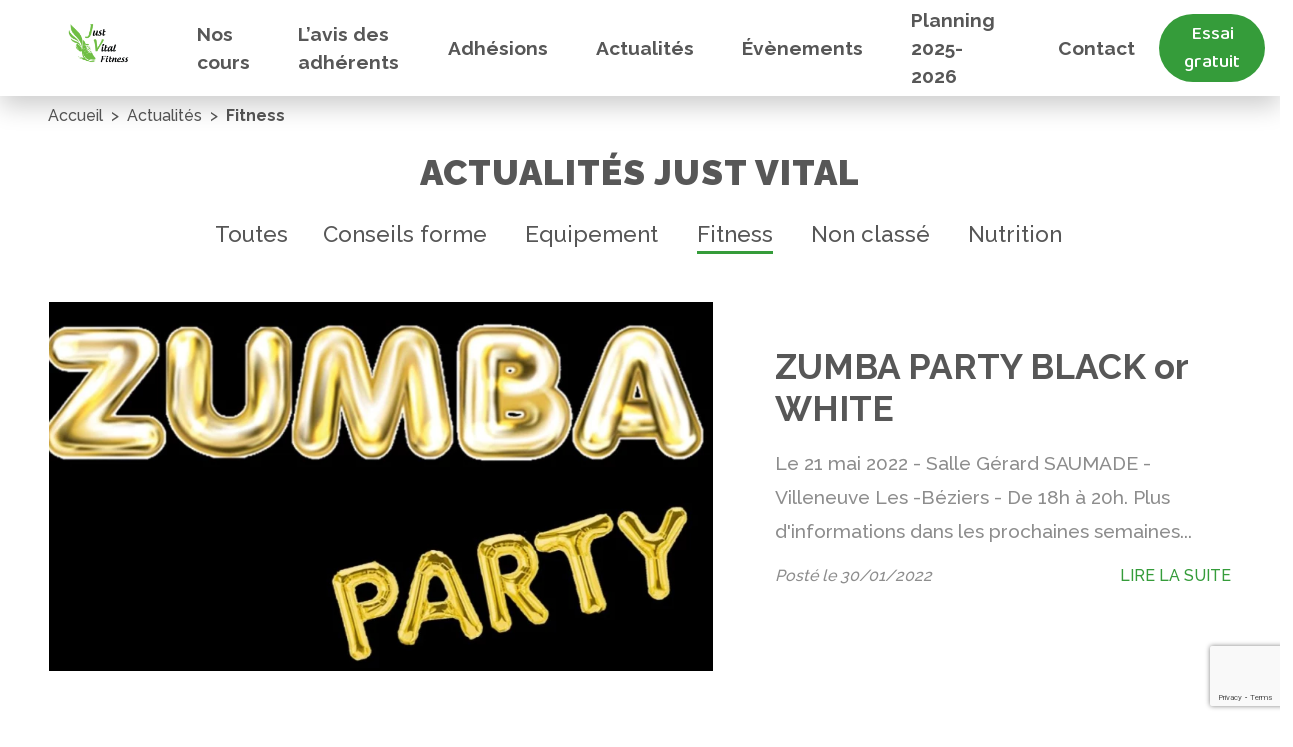

--- FILE ---
content_type: text/html; charset=UTF-8
request_url: https://justvital.fr/fitness/
body_size: 8585
content:
<!DOCTYPE html>
<html class="no-js" lang="fr-FR">
    <head>
        <meta charset="UTF-8">
        <meta content='width=device-width, initial-scale=1.0, maximum-scale=1.0, user-scalable=0, shrink-to-fit=no' name='viewport' />
	    <link rel="dns-prefetch" href="//cdn.hu-manity.co" />
		<!-- Cookie Compliance -->
		<script type="text/javascript">var huOptions = {"appID":"justvitalfr-6cb5161","currentLanguage":"fr","blocking":true,"globalCookie":false,"isAdmin":false,"privacyConsent":true,"forms":[],"debugMode":true,"customProviders":[],"customPatterns":[]};</script>
		<script type="text/javascript" src="https://cdn.hu-manity.co/hu-banner.min.js"></script><meta name='robots' content='noindex, follow' />

	<!-- This site is optimized with the Yoast SEO plugin v26.8 - https://yoast.com/product/yoast-seo-wordpress/ -->
	<title>Fitness Archives - JUST VITAL FITNESS</title>
	<meta property="og:locale" content="fr_FR" />
	<meta property="og:type" content="article" />
	<meta property="og:title" content="Fitness Archives - JUST VITAL FITNESS" />
	<meta property="og:url" content="https://justvital.fr/fitness/" />
	<meta property="og:site_name" content="JUST VITAL FITNESS" />
	<meta name="twitter:card" content="summary_large_image" />
	<script type="application/ld+json" class="yoast-schema-graph">{"@context":"https://schema.org","@graph":[{"@type":"CollectionPage","@id":"https://justvital.fr/fitness/","url":"https://justvital.fr/fitness/","name":"Fitness Archives - JUST VITAL FITNESS","isPartOf":{"@id":"https://justvital.fr/#website"},"primaryImageOfPage":{"@id":"https://justvital.fr/fitness/#primaryimage"},"image":{"@id":"https://justvital.fr/fitness/#primaryimage"},"thumbnailUrl":"https://justvital.fr/wp-content/uploads/2023/01/900x500.webp","breadcrumb":{"@id":"https://justvital.fr/fitness/#breadcrumb"},"inLanguage":"fr-FR"},{"@type":"ImageObject","inLanguage":"fr-FR","@id":"https://justvital.fr/fitness/#primaryimage","url":"https://justvital.fr/wp-content/uploads/2023/01/900x500.webp","contentUrl":"https://justvital.fr/wp-content/uploads/2023/01/900x500.webp","width":900,"height":500},{"@type":"BreadcrumbList","@id":"https://justvital.fr/fitness/#breadcrumb","itemListElement":[{"@type":"ListItem","position":1,"name":"Home","item":"https://justvital.fr/"},{"@type":"ListItem","position":2,"name":"Fitness"}]},{"@type":"WebSite","@id":"https://justvital.fr/#website","url":"https://justvital.fr/","name":"JUST VITAL FITNESS","description":"Cours de fitness à Villeneuve-les-béziers - Association Just Vital Fitness","publisher":{"@id":"https://justvital.fr/#organization"},"potentialAction":[{"@type":"SearchAction","target":{"@type":"EntryPoint","urlTemplate":"https://justvital.fr/?s={search_term_string}"},"query-input":{"@type":"PropertyValueSpecification","valueRequired":true,"valueName":"search_term_string"}}],"inLanguage":"fr-FR"},{"@type":"Organization","@id":"https://justvital.fr/#organization","name":"JUST VITAL FITNESS","url":"https://justvital.fr/","logo":{"@type":"ImageObject","inLanguage":"fr-FR","@id":"https://justvital.fr/#/schema/logo/image/","url":"https://justvital.fr/wp-content/uploads/2023/01/full_black_bg.png","contentUrl":"https://justvital.fr/wp-content/uploads/2023/01/full_black_bg.png","width":606,"height":430,"caption":"JUST VITAL FITNESS"},"image":{"@id":"https://justvital.fr/#/schema/logo/image/"},"sameAs":["https://www.facebook.com/Justvital","https://www.instagram.com/_just_vital_/"]}]}</script>
	<!-- / Yoast SEO plugin. -->


<link rel='dns-prefetch' href='//cdnjs.cloudflare.com' />
<link rel='dns-prefetch' href='//cdn.jsdelivr.net' />
<link rel="alternate" type="application/rss+xml" title="JUST VITAL FITNESS &raquo; Flux" href="https://justvital.fr/feed/" />
<link rel="alternate" type="application/rss+xml" title="JUST VITAL FITNESS &raquo; Flux des commentaires" href="https://justvital.fr/comments/feed/" />
<style id='wp-img-auto-sizes-contain-inline-css'>
img:is([sizes=auto i],[sizes^="auto," i]){contain-intrinsic-size:3000px 1500px}
/*# sourceURL=wp-img-auto-sizes-contain-inline-css */
</style>
<style id='wp-block-library-inline-css'>
:root{--wp-block-synced-color:#7a00df;--wp-block-synced-color--rgb:122,0,223;--wp-bound-block-color:var(--wp-block-synced-color);--wp-editor-canvas-background:#ddd;--wp-admin-theme-color:#007cba;--wp-admin-theme-color--rgb:0,124,186;--wp-admin-theme-color-darker-10:#006ba1;--wp-admin-theme-color-darker-10--rgb:0,107,160.5;--wp-admin-theme-color-darker-20:#005a87;--wp-admin-theme-color-darker-20--rgb:0,90,135;--wp-admin-border-width-focus:2px}@media (min-resolution:192dpi){:root{--wp-admin-border-width-focus:1.5px}}.wp-element-button{cursor:pointer}:root .has-very-light-gray-background-color{background-color:#eee}:root .has-very-dark-gray-background-color{background-color:#313131}:root .has-very-light-gray-color{color:#eee}:root .has-very-dark-gray-color{color:#313131}:root .has-vivid-green-cyan-to-vivid-cyan-blue-gradient-background{background:linear-gradient(135deg,#00d084,#0693e3)}:root .has-purple-crush-gradient-background{background:linear-gradient(135deg,#34e2e4,#4721fb 50%,#ab1dfe)}:root .has-hazy-dawn-gradient-background{background:linear-gradient(135deg,#faaca8,#dad0ec)}:root .has-subdued-olive-gradient-background{background:linear-gradient(135deg,#fafae1,#67a671)}:root .has-atomic-cream-gradient-background{background:linear-gradient(135deg,#fdd79a,#004a59)}:root .has-nightshade-gradient-background{background:linear-gradient(135deg,#330968,#31cdcf)}:root .has-midnight-gradient-background{background:linear-gradient(135deg,#020381,#2874fc)}:root{--wp--preset--font-size--normal:16px;--wp--preset--font-size--huge:42px}.has-regular-font-size{font-size:1em}.has-larger-font-size{font-size:2.625em}.has-normal-font-size{font-size:var(--wp--preset--font-size--normal)}.has-huge-font-size{font-size:var(--wp--preset--font-size--huge)}.has-text-align-center{text-align:center}.has-text-align-left{text-align:left}.has-text-align-right{text-align:right}.has-fit-text{white-space:nowrap!important}#end-resizable-editor-section{display:none}.aligncenter{clear:both}.items-justified-left{justify-content:flex-start}.items-justified-center{justify-content:center}.items-justified-right{justify-content:flex-end}.items-justified-space-between{justify-content:space-between}.screen-reader-text{border:0;clip-path:inset(50%);height:1px;margin:-1px;overflow:hidden;padding:0;position:absolute;width:1px;word-wrap:normal!important}.screen-reader-text:focus{background-color:#ddd;clip-path:none;color:#444;display:block;font-size:1em;height:auto;left:5px;line-height:normal;padding:15px 23px 14px;text-decoration:none;top:5px;width:auto;z-index:100000}html :where(.has-border-color){border-style:solid}html :where([style*=border-top-color]){border-top-style:solid}html :where([style*=border-right-color]){border-right-style:solid}html :where([style*=border-bottom-color]){border-bottom-style:solid}html :where([style*=border-left-color]){border-left-style:solid}html :where([style*=border-width]){border-style:solid}html :where([style*=border-top-width]){border-top-style:solid}html :where([style*=border-right-width]){border-right-style:solid}html :where([style*=border-bottom-width]){border-bottom-style:solid}html :where([style*=border-left-width]){border-left-style:solid}html :where(img[class*=wp-image-]){height:auto;max-width:100%}:where(figure){margin:0 0 1em}html :where(.is-position-sticky){--wp-admin--admin-bar--position-offset:var(--wp-admin--admin-bar--height,0px)}@media screen and (max-width:600px){html :where(.is-position-sticky){--wp-admin--admin-bar--position-offset:0px}}

/*# sourceURL=wp-block-library-inline-css */
</style><style id='global-styles-inline-css'>
:root{--wp--preset--aspect-ratio--square: 1;--wp--preset--aspect-ratio--4-3: 4/3;--wp--preset--aspect-ratio--3-4: 3/4;--wp--preset--aspect-ratio--3-2: 3/2;--wp--preset--aspect-ratio--2-3: 2/3;--wp--preset--aspect-ratio--16-9: 16/9;--wp--preset--aspect-ratio--9-16: 9/16;--wp--preset--color--black: #000000;--wp--preset--color--cyan-bluish-gray: #abb8c3;--wp--preset--color--white: #ffffff;--wp--preset--color--pale-pink: #f78da7;--wp--preset--color--vivid-red: #cf2e2e;--wp--preset--color--luminous-vivid-orange: #ff6900;--wp--preset--color--luminous-vivid-amber: #fcb900;--wp--preset--color--light-green-cyan: #7bdcb5;--wp--preset--color--vivid-green-cyan: #00d084;--wp--preset--color--pale-cyan-blue: #8ed1fc;--wp--preset--color--vivid-cyan-blue: #0693e3;--wp--preset--color--vivid-purple: #9b51e0;--wp--preset--gradient--vivid-cyan-blue-to-vivid-purple: linear-gradient(135deg,rgb(6,147,227) 0%,rgb(155,81,224) 100%);--wp--preset--gradient--light-green-cyan-to-vivid-green-cyan: linear-gradient(135deg,rgb(122,220,180) 0%,rgb(0,208,130) 100%);--wp--preset--gradient--luminous-vivid-amber-to-luminous-vivid-orange: linear-gradient(135deg,rgb(252,185,0) 0%,rgb(255,105,0) 100%);--wp--preset--gradient--luminous-vivid-orange-to-vivid-red: linear-gradient(135deg,rgb(255,105,0) 0%,rgb(207,46,46) 100%);--wp--preset--gradient--very-light-gray-to-cyan-bluish-gray: linear-gradient(135deg,rgb(238,238,238) 0%,rgb(169,184,195) 100%);--wp--preset--gradient--cool-to-warm-spectrum: linear-gradient(135deg,rgb(74,234,220) 0%,rgb(151,120,209) 20%,rgb(207,42,186) 40%,rgb(238,44,130) 60%,rgb(251,105,98) 80%,rgb(254,248,76) 100%);--wp--preset--gradient--blush-light-purple: linear-gradient(135deg,rgb(255,206,236) 0%,rgb(152,150,240) 100%);--wp--preset--gradient--blush-bordeaux: linear-gradient(135deg,rgb(254,205,165) 0%,rgb(254,45,45) 50%,rgb(107,0,62) 100%);--wp--preset--gradient--luminous-dusk: linear-gradient(135deg,rgb(255,203,112) 0%,rgb(199,81,192) 50%,rgb(65,88,208) 100%);--wp--preset--gradient--pale-ocean: linear-gradient(135deg,rgb(255,245,203) 0%,rgb(182,227,212) 50%,rgb(51,167,181) 100%);--wp--preset--gradient--electric-grass: linear-gradient(135deg,rgb(202,248,128) 0%,rgb(113,206,126) 100%);--wp--preset--gradient--midnight: linear-gradient(135deg,rgb(2,3,129) 0%,rgb(40,116,252) 100%);--wp--preset--font-size--small: 13px;--wp--preset--font-size--medium: 20px;--wp--preset--font-size--large: 36px;--wp--preset--font-size--x-large: 42px;--wp--preset--spacing--20: 0.44rem;--wp--preset--spacing--30: 0.67rem;--wp--preset--spacing--40: 1rem;--wp--preset--spacing--50: 1.5rem;--wp--preset--spacing--60: 2.25rem;--wp--preset--spacing--70: 3.38rem;--wp--preset--spacing--80: 5.06rem;--wp--preset--shadow--natural: 6px 6px 9px rgba(0, 0, 0, 0.2);--wp--preset--shadow--deep: 12px 12px 50px rgba(0, 0, 0, 0.4);--wp--preset--shadow--sharp: 6px 6px 0px rgba(0, 0, 0, 0.2);--wp--preset--shadow--outlined: 6px 6px 0px -3px rgb(255, 255, 255), 6px 6px rgb(0, 0, 0);--wp--preset--shadow--crisp: 6px 6px 0px rgb(0, 0, 0);}:where(.is-layout-flex){gap: 0.5em;}:where(.is-layout-grid){gap: 0.5em;}body .is-layout-flex{display: flex;}.is-layout-flex{flex-wrap: wrap;align-items: center;}.is-layout-flex > :is(*, div){margin: 0;}body .is-layout-grid{display: grid;}.is-layout-grid > :is(*, div){margin: 0;}:where(.wp-block-columns.is-layout-flex){gap: 2em;}:where(.wp-block-columns.is-layout-grid){gap: 2em;}:where(.wp-block-post-template.is-layout-flex){gap: 1.25em;}:where(.wp-block-post-template.is-layout-grid){gap: 1.25em;}.has-black-color{color: var(--wp--preset--color--black) !important;}.has-cyan-bluish-gray-color{color: var(--wp--preset--color--cyan-bluish-gray) !important;}.has-white-color{color: var(--wp--preset--color--white) !important;}.has-pale-pink-color{color: var(--wp--preset--color--pale-pink) !important;}.has-vivid-red-color{color: var(--wp--preset--color--vivid-red) !important;}.has-luminous-vivid-orange-color{color: var(--wp--preset--color--luminous-vivid-orange) !important;}.has-luminous-vivid-amber-color{color: var(--wp--preset--color--luminous-vivid-amber) !important;}.has-light-green-cyan-color{color: var(--wp--preset--color--light-green-cyan) !important;}.has-vivid-green-cyan-color{color: var(--wp--preset--color--vivid-green-cyan) !important;}.has-pale-cyan-blue-color{color: var(--wp--preset--color--pale-cyan-blue) !important;}.has-vivid-cyan-blue-color{color: var(--wp--preset--color--vivid-cyan-blue) !important;}.has-vivid-purple-color{color: var(--wp--preset--color--vivid-purple) !important;}.has-black-background-color{background-color: var(--wp--preset--color--black) !important;}.has-cyan-bluish-gray-background-color{background-color: var(--wp--preset--color--cyan-bluish-gray) !important;}.has-white-background-color{background-color: var(--wp--preset--color--white) !important;}.has-pale-pink-background-color{background-color: var(--wp--preset--color--pale-pink) !important;}.has-vivid-red-background-color{background-color: var(--wp--preset--color--vivid-red) !important;}.has-luminous-vivid-orange-background-color{background-color: var(--wp--preset--color--luminous-vivid-orange) !important;}.has-luminous-vivid-amber-background-color{background-color: var(--wp--preset--color--luminous-vivid-amber) !important;}.has-light-green-cyan-background-color{background-color: var(--wp--preset--color--light-green-cyan) !important;}.has-vivid-green-cyan-background-color{background-color: var(--wp--preset--color--vivid-green-cyan) !important;}.has-pale-cyan-blue-background-color{background-color: var(--wp--preset--color--pale-cyan-blue) !important;}.has-vivid-cyan-blue-background-color{background-color: var(--wp--preset--color--vivid-cyan-blue) !important;}.has-vivid-purple-background-color{background-color: var(--wp--preset--color--vivid-purple) !important;}.has-black-border-color{border-color: var(--wp--preset--color--black) !important;}.has-cyan-bluish-gray-border-color{border-color: var(--wp--preset--color--cyan-bluish-gray) !important;}.has-white-border-color{border-color: var(--wp--preset--color--white) !important;}.has-pale-pink-border-color{border-color: var(--wp--preset--color--pale-pink) !important;}.has-vivid-red-border-color{border-color: var(--wp--preset--color--vivid-red) !important;}.has-luminous-vivid-orange-border-color{border-color: var(--wp--preset--color--luminous-vivid-orange) !important;}.has-luminous-vivid-amber-border-color{border-color: var(--wp--preset--color--luminous-vivid-amber) !important;}.has-light-green-cyan-border-color{border-color: var(--wp--preset--color--light-green-cyan) !important;}.has-vivid-green-cyan-border-color{border-color: var(--wp--preset--color--vivid-green-cyan) !important;}.has-pale-cyan-blue-border-color{border-color: var(--wp--preset--color--pale-cyan-blue) !important;}.has-vivid-cyan-blue-border-color{border-color: var(--wp--preset--color--vivid-cyan-blue) !important;}.has-vivid-purple-border-color{border-color: var(--wp--preset--color--vivid-purple) !important;}.has-vivid-cyan-blue-to-vivid-purple-gradient-background{background: var(--wp--preset--gradient--vivid-cyan-blue-to-vivid-purple) !important;}.has-light-green-cyan-to-vivid-green-cyan-gradient-background{background: var(--wp--preset--gradient--light-green-cyan-to-vivid-green-cyan) !important;}.has-luminous-vivid-amber-to-luminous-vivid-orange-gradient-background{background: var(--wp--preset--gradient--luminous-vivid-amber-to-luminous-vivid-orange) !important;}.has-luminous-vivid-orange-to-vivid-red-gradient-background{background: var(--wp--preset--gradient--luminous-vivid-orange-to-vivid-red) !important;}.has-very-light-gray-to-cyan-bluish-gray-gradient-background{background: var(--wp--preset--gradient--very-light-gray-to-cyan-bluish-gray) !important;}.has-cool-to-warm-spectrum-gradient-background{background: var(--wp--preset--gradient--cool-to-warm-spectrum) !important;}.has-blush-light-purple-gradient-background{background: var(--wp--preset--gradient--blush-light-purple) !important;}.has-blush-bordeaux-gradient-background{background: var(--wp--preset--gradient--blush-bordeaux) !important;}.has-luminous-dusk-gradient-background{background: var(--wp--preset--gradient--luminous-dusk) !important;}.has-pale-ocean-gradient-background{background: var(--wp--preset--gradient--pale-ocean) !important;}.has-electric-grass-gradient-background{background: var(--wp--preset--gradient--electric-grass) !important;}.has-midnight-gradient-background{background: var(--wp--preset--gradient--midnight) !important;}.has-small-font-size{font-size: var(--wp--preset--font-size--small) !important;}.has-medium-font-size{font-size: var(--wp--preset--font-size--medium) !important;}.has-large-font-size{font-size: var(--wp--preset--font-size--large) !important;}.has-x-large-font-size{font-size: var(--wp--preset--font-size--x-large) !important;}
/*# sourceURL=global-styles-inline-css */
</style>

<style id='classic-theme-styles-inline-css'>
/*! This file is auto-generated */
.wp-block-button__link{color:#fff;background-color:#32373c;border-radius:9999px;box-shadow:none;text-decoration:none;padding:calc(.667em + 2px) calc(1.333em + 2px);font-size:1.125em}.wp-block-file__button{background:#32373c;color:#fff;text-decoration:none}
/*# sourceURL=/wp-includes/css/classic-themes.min.css */
</style>
<link rel='stylesheet' id='contact-form-7-css' href='https://justvital.fr/wp-content/plugins/contact-form-7/includes/css/styles.css?ver=6.1.4' media='all' />
<link rel='stylesheet' id='justvital-bs-css' href='//cdn.jsdelivr.net/npm/bootstrap@4.6.0/dist/css/bootstrap.min.css?ver=89336c' media='all' />
<link rel='stylesheet' id='justvital-owl-css' href='//cdnjs.cloudflare.com/ajax/libs/OwlCarousel2/2.3.4/assets/owl.carousel.min.css?ver=89336c' media='all' />
<link rel='stylesheet' id='justvital-owl-default-css' href='//cdnjs.cloudflare.com/ajax/libs/OwlCarousel2/2.3.4/assets/owl.theme.default.min.css?ver=89336c' media='all' />
<link rel='stylesheet' id='justvital-fas-css' href='//cdnjs.cloudflare.com/ajax/libs/font-awesome/5.15.2/css/all.min.css?ver=89336c' media='all' />
<link rel='stylesheet' id='justvital-fancybox-css' href='//cdnjs.cloudflare.com/ajax/libs/fancybox/3.5.7/jquery.fancybox.css?ver=89336c' media='all' />
<link rel='stylesheet' id='justvital-style-css' href='https://justvital.fr/wp-content/themes/justvital/assets/css/app.css?ver=1769056903' media='all' />
<link rel="https://api.w.org/" href="https://justvital.fr/wp-json/" /><link rel="alternate" title="JSON" type="application/json" href="https://justvital.fr/wp-json/wp/v2/categories/6" /><link rel="icon" href="https://justvital.fr/wp-content/uploads/2023/01/cropped-Capture-decran-2023-01-19-a-17.44.25-32x32.png" sizes="32x32" />
<link rel="icon" href="https://justvital.fr/wp-content/uploads/2023/01/cropped-Capture-decran-2023-01-19-a-17.44.25-192x192.png" sizes="192x192" />
<link rel="apple-touch-icon" href="https://justvital.fr/wp-content/uploads/2023/01/cropped-Capture-decran-2023-01-19-a-17.44.25-180x180.png" />
<meta name="msapplication-TileImage" content="https://justvital.fr/wp-content/uploads/2023/01/cropped-Capture-decran-2023-01-19-a-17.44.25-270x270.png" />
    </head>

    <body data-rsssl=1 class="archive category category-fitness category-6 wp-theme-justvital cookies-not-set" itemscope itemtype="http://schema.org/WebPage">
                <div id="app">
            <section class="wrapperLoader" id="globalLoader">
    <span class="loader loader-circles">
    </span>
    <span class="loader-title">Traitement en cours...</span>
</section>            <header role="banner" itemscope itemtype="http://schema.org/WPHeader" class=" w-100 fixed-top ">
    <div class="menu-desktop d-flex justify-content-between test">
        <div class="d-flex align-items-center">
            <a href="https://justvital.fr/" class="wrapper-logo d-flex justify-content-between">
    <div>
        <img src="https://justvital.fr/wp-content/uploads/2023/09/Logo-vert.png" class="logo-black-bg w-100" alt="">
        <img src="https://justvital.fr/wp-content/uploads/2023/09/Logo-vert-noir.png" class="logo-white-bg w-100" alt="">
    </div>
</a>            <nav>
                <ul id="menu-menu-principal" class="d-flex align-items-center text-weight-700 text-md-plus"><li id="menu-item-61" class="menu-item menu-item-type-custom menu-item-object-custom menu-item-61"><a href="/#courses">Nos cours</a></li>
<li id="menu-item-62" class="menu-item menu-item-type-custom menu-item-object-custom menu-item-62"><a href="/#reviews">L&rsquo;avis des adhérents</a></li>
<li id="menu-item-956" class="menu-item menu-item-type-post_type menu-item-object-page menu-item-956"><a href="https://justvital.fr/adhesions/">Adhésions</a></li>
<li id="menu-item-145" class="menu-item menu-item-type-post_type menu-item-object-page current_page_parent menu-item-145"><a href="https://justvital.fr/blog/">Actualités</a></li>
<li id="menu-item-155" class="menu-item menu-item-type-post_type menu-item-object-page menu-item-155"><a href="https://justvital.fr/evenements/">Évènements</a></li>
<li id="menu-item-160" class="menu-item menu-item-type-post_type menu-item-object-page menu-item-160"><a href="https://justvital.fr/planning/">Planning 2025- 2026</a></li>
<li id="menu-item-63" class="menu-item menu-item-type-custom menu-item-object-custom menu-item-63"><a href="/#contact">Contact</a></li>
</ul>            </nav>
        </div>

        <div class="d-flex align-items-center">
            <button class="px-4 mr-0 btn btn-main-color text-md-plus" data-toggle="modal" data-target="#trialModal">Essai gratuit</button>
        </div>
    </div>

    <div class="menu-mobile">
        <a href="https://justvital.fr/" class="wrapper-logo d-flex justify-content-between">
    <div>
        <img src="https://justvital.fr/wp-content/uploads/2023/09/Logo-vert.png" class="logo-black-bg w-100" alt="">
        <img src="https://justvital.fr/wp-content/uploads/2023/09/Logo-vert-noir.png" class="logo-white-bg w-100" alt="">
    </div>
</a>
        <div id="menuToggle">
            <div id="menu-icon">
                <span></span>
                <span></span>
                <span></span>
                <span></span>
            </div>

            <div id="menu">
                <ul id="menu-menu-principal-1" class="text-weight-700 text-md-plus"><li class="menu-item menu-item-type-custom menu-item-object-custom menu-item-61"><a href="/#courses">Nos cours</a></li>
<li class="menu-item menu-item-type-custom menu-item-object-custom menu-item-62"><a href="/#reviews">L&rsquo;avis des adhérents</a></li>
<li class="menu-item menu-item-type-post_type menu-item-object-page menu-item-956"><a href="https://justvital.fr/adhesions/">Adhésions</a></li>
<li class="menu-item menu-item-type-post_type menu-item-object-page current_page_parent menu-item-145"><a href="https://justvital.fr/blog/">Actualités</a></li>
<li class="menu-item menu-item-type-post_type menu-item-object-page menu-item-155"><a href="https://justvital.fr/evenements/">Évènements</a></li>
<li class="menu-item menu-item-type-post_type menu-item-object-page menu-item-160"><a href="https://justvital.fr/planning/">Planning 2025- 2026</a></li>
<li class="menu-item menu-item-type-custom menu-item-object-custom menu-item-63"><a href="/#contact">Contact</a></li>
</ul>            </div>
        </div>
    </div>
</header>
    <div class="mx-auto lg-wrapper-content blog-section">
        <ul class="custom-breadcrumb d-flex">
            <li>
                <a href="https://justvital.fr/">Accueil</a>
            </li>
            <li>
                <span class="mx-2">></span>
            </li>
            <li>
                <a href="https://justvital.fr/blog/">Actualités</a>
            </li>
            <li>
                <span class="mx-2">></span>
            </li>
            <li class="text-weight-700">
                <span>Fitness</span>
            </li>
        </ul>

        <div class="mt-4 text-center title">
            <h1 class="mb-4 text-xxl text-weight-900 text-uppercase">
                Actualités Just Vital
            </h1>
        </div>

        <ul class="filters d-flex justify-content-center">
            <li class="text-lg pointer mx-3">
                <a href="https://justvital.fr/blog/">Toutes</a>
            </li>

                            <li class="text-lg pointer ">
                    <a href="https://justvital.fr/conseils-forme/">Conseils forme</a>
                </li>
                            <li class="text-lg pointer ">
                    <a href="https://justvital.fr/equipement/">Equipement</a>
                </li>
                            <li class="text-lg pointer active">
                    <a href="https://justvital.fr/fitness/">Fitness</a>
                </li>
                            <li class="text-lg pointer ">
                    <a href="https://justvital.fr/non-classe/">Non classé</a>
                </li>
                            <li class="text-lg pointer ">
                    <a href="https://justvital.fr/nutrition/">Nutrition</a>
                </li>
                    </ul>

        <div class="row">
                                                <div class="row blog-post-link-wrapper latest">
                        <div class="col-xl-7">
                            <div class="mx-3">
                                <img src="https://justvital.fr/wp-content/uploads/2023/01/900x500.webp" loading="lazy" class="w-100 main-picture" alt="ZUMBA PARTY BLACK or WHITE" />
                            </div>
                        </div>
                        <div class="col-xl-5">
                            <div class="mx-3">
                                                                    <span class="mb-3 tag" style="background-color:">Fitness</span>
                                                                <h2 class="mb-3 title text-xxl text-weight-700">ZUMBA PARTY BLACK or WHITE</h2>
                                <p class="mb-3 text-gray-medium-light md-line-height text-md-plus">Le 21 mai 2022 - Salle Gérard SAUMADE - Villeneuve Les -Béziers - De 18h à 20h. Plus d'informations dans les prochaines semaines...</p>
                                <div class="d-flex justify-content-between">
                                    <p class="text-gray-medium-light font-italic">
                                        Posté le 30/01/2022                                    </p>
                                    <span class="text-main-color text-uppercase">Lire la suite</span>
                                </div>
                            </div>
                        </div>
                        <a href="https://justvital.fr/zumba-party-black-or-white/"></a>
                    </div>

                    <hr class="mx-3 my-5 col-12">
                                        </div>
    </div>
        </div>

        <footer class="pt-6 mt-5 text-white">
    <div class="content">
        <div class="d-flex align-items-center justify-content-center nav-wrapper">
            <a href="https://justvital.fr/" class="wrapper-logo d-flex align-items-center">
                <img src="https://justvital.fr/wp-content/uploads/2023/01/simple_white.png" class="w-100" alt="Logo Just Vital">
            </a>
            <nav class="mx-4">
                <ul id="menu-menu-footer" class="d-flex align-items-center"><li id="menu-item-64" class="menu-item menu-item-type-custom menu-item-object-custom menu-item-64 mx-4"><a href="/#courses">Nos cours</a></li>
<li id="menu-item-65" class="menu-item menu-item-type-custom menu-item-object-custom menu-item-65 mx-4"><a href="/#team">L&rsquo;équipe</a></li>
<li id="menu-item-161" class="menu-item menu-item-type-custom menu-item-object-custom menu-item-161 mx-4"><a href="/#reviews">L&rsquo;avis des adhérents</a></li>
<li id="menu-item-955" class="menu-item menu-item-type-post_type menu-item-object-page menu-item-955 mx-4"><a href="https://justvital.fr/adhesions/">Adhésions</a></li>
<li id="menu-item-144" class="menu-item menu-item-type-post_type menu-item-object-page current_page_parent menu-item-144 mx-4"><a href="https://justvital.fr/blog/">Actualités</a></li>
<li id="menu-item-156" class="menu-item menu-item-type-post_type menu-item-object-page menu-item-156 mx-4"><a href="https://justvital.fr/evenements/">Évènements</a></li>
<li id="menu-item-66" class="menu-item menu-item-type-custom menu-item-object-custom menu-item-66 mx-4"><a href="/#contact">Contact</a></li>
</ul>            </nav>
            <div class="social">
                                    <a href="https://www.instagram.com/_just_vital_" target="_blank" class="mr-3">
                        <i class="fab fa-instagram fa-2x"></i>
                    </a>
                                                    <a href="https://www.facebook.com/Justvital" target="_blank">
                        <i class="fab fa-facebook-square fa-2x"></i>
                    </a>
                            </div>
        </div>

        <div class="mb-5 text-center coordinates d-flex align-items-center justify-content-center">
            <a href="tel:06 25 33 06 40" class="text-lg text-montserrat text-weight-900">06 25 33 06 40</a>
            <a href="mailto:contact@justvital.fr" class="text-md-plus text-weight-700">contact@justvital.fr</a>
        </div>

        <div class="text-center copyright d-flex align-items-center justify-content-center text-sm-plus text-gray-medium-light">
            <p>Copyright 2026 &copy; <a href="https://justvital.fr/">Just Vital Fitness</a> - Tous droits réservés - <a href="https://justvital.fr/mentions-legales/">Mentions légales</a><br>Réalisation Anthony Devos</p>
        </div>
    </div>

    <div class="footer-background"></div>
</footer>        <div class="modal fade" id="trialModal" tabindex="-1" role="dialog" aria-hidden="true">
    <div class="modal-dialog" role="document">
        <div class="modal-content">
            <div class="modal-header">

                <h5 class="modal-title text-md-plus text-weight-900 text-uppercase text-center text-main-color">Obtenir ma séance d'essai gratuite</h5>

                <button type="button" class="close" data-dismiss="modal" aria-label="Close">
                    <span aria-hidden="true">&times;</span>
                </button>
            </div>

            <div class="modal-body px-4">

                <p class="mb-4 text-center text-md-plus text-weight-500">
                    Envie de tester un <span class="text-weight-900">cours collectif</span> ?<br>
                    Remplis ce formulaire et profite d'un<br><span class="text-weight-900">essai gratuit</span> !
                </p>

                
<div class="wpcf7 no-js" id="wpcf7-f59-o1" lang="fr-FR" dir="ltr" data-wpcf7-id="59">
<div class="screen-reader-response"><p role="status" aria-live="polite" aria-atomic="true"></p> <ul></ul></div>
<form action="/fitness/#wpcf7-f59-o1" method="post" class="wpcf7-form init" aria-label="Formulaire de contact" novalidate="novalidate" data-status="init">
<fieldset class="hidden-fields-container"><input type="hidden" name="_wpcf7" value="59" /><input type="hidden" name="_wpcf7_version" value="6.1.4" /><input type="hidden" name="_wpcf7_locale" value="fr_FR" /><input type="hidden" name="_wpcf7_unit_tag" value="wpcf7-f59-o1" /><input type="hidden" name="_wpcf7_container_post" value="0" /><input type="hidden" name="_wpcf7_posted_data_hash" value="" /><input type="hidden" name="_wpcf7_recaptcha_response" value="" />
</fieldset>
<div class="row">
	<div class="col-sm-6 mb-3">
		<p><label for="last_name">Nom</label><br />
<span class="wpcf7-form-control-wrap" data-name="last_name"><input size="40" maxlength="400" class="wpcf7-form-control wpcf7-text wpcf7-validates-as-required" id="last_name" aria-required="true" aria-invalid="false" value="" type="text" name="last_name" /></span>
		</p>
	</div>
	<div class="col-sm-6 mb-3">
		<p><label for="first_name">Prénom</label><br />
<span class="wpcf7-form-control-wrap" data-name="first_name"><input size="40" maxlength="400" class="wpcf7-form-control wpcf7-text wpcf7-validates-as-required" id="first_name" aria-required="true" aria-invalid="false" value="" type="text" name="first_name" /></span>
		</p>
	</div>
	<div class="col-sm-6 mb-3">
		<p><label for="email">Email</label><br />
<span class="wpcf7-form-control-wrap" data-name="email"><input size="40" maxlength="400" class="wpcf7-form-control wpcf7-text wpcf7-validates-as-required" id="email" aria-required="true" aria-invalid="false" value="" type="text" name="email" /></span>
		</p>
	</div>
	<div class="col-sm-6 mb-3">
		<p><label for="phone">Téléphone <span class="text-sm">(optionnel)</span></label><br />
<span class="wpcf7-form-control-wrap" data-name="phone"><input size="40" maxlength="400" class="wpcf7-form-control wpcf7-text" id="phone" aria-invalid="false" value="" type="text" name="phone" /></span>
		</p>
	</div>
	<div class="col-12 mb-3">
		<p><label for="message">Message</label><br />
<span class="wpcf7-form-control-wrap" data-name="message"><textarea cols="40" rows="6" maxlength="2000" class="wpcf7-form-control wpcf7-textarea wpcf7-validates-as-required" id="message" aria-required="true" aria-invalid="false" name="message"></textarea></span>
		</p>
	</div>
	<div class="col-12 mb-3 text-center">
		<p><button type="submit" class="btn btn-main-color">Envoyer</button>
		</p>
	</div>
</div><div class="wpcf7-response-output" aria-hidden="true"></div>
</form>
</div>

				<script>
				if ( typeof huOptions !== 'undefined' ) {
					var huFormData = {"source":"contactform7","id":59,"title":"Formulaire de contact","fields":{"subject":{"first_name":"your-name","email":"your-email"},"preferences":{"terms":"your-consent"}}};
					var huFormNode = document.querySelector( '[id^="wpcf7-f59-"] form' );

					huFormData['node'] = huFormNode;
					huOptions['forms'].push( huFormData );
				}
				</script>
            </div>

            <div class="modal-footer">
                <button type="button" class="btn btn-secondary text-md-plus px-4" data-dismiss="modal">Fermer</button>
            </div>
        </div>
    </div>
</div>        <script type="speculationrules">
{"prefetch":[{"source":"document","where":{"and":[{"href_matches":"/*"},{"not":{"href_matches":["/wp-*.php","/wp-admin/*","/wp-content/uploads/*","/wp-content/*","/wp-content/plugins/*","/wp-content/themes/justvital/*","/*\\?(.+)"]}},{"not":{"selector_matches":"a[rel~=\"nofollow\"]"}},{"not":{"selector_matches":".no-prefetch, .no-prefetch a"}}]},"eagerness":"conservative"}]}
</script>
<script src="https://justvital.fr/wp-includes/js/dist/hooks.min.js?ver=dd5603f07f9220ed27f1" id="wp-hooks-js"></script>
<script src="https://justvital.fr/wp-includes/js/dist/i18n.min.js?ver=c26c3dc7bed366793375" id="wp-i18n-js"></script>
<script id="wp-i18n-js-after">
wp.i18n.setLocaleData( { 'text direction\u0004ltr': [ 'ltr' ] } );
//# sourceURL=wp-i18n-js-after
</script>
<script src="https://justvital.fr/wp-content/plugins/contact-form-7/includes/swv/js/index.js?ver=6.1.4" id="swv-js"></script>
<script id="contact-form-7-js-translations">
( function( domain, translations ) {
	var localeData = translations.locale_data[ domain ] || translations.locale_data.messages;
	localeData[""].domain = domain;
	wp.i18n.setLocaleData( localeData, domain );
} )( "contact-form-7", {"translation-revision-date":"2025-02-06 12:02:14+0000","generator":"GlotPress\/4.0.1","domain":"messages","locale_data":{"messages":{"":{"domain":"messages","plural-forms":"nplurals=2; plural=n > 1;","lang":"fr"},"This contact form is placed in the wrong place.":["Ce formulaire de contact est plac\u00e9 dans un mauvais endroit."],"Error:":["Erreur\u00a0:"]}},"comment":{"reference":"includes\/js\/index.js"}} );
//# sourceURL=contact-form-7-js-translations
</script>
<script id="contact-form-7-js-before">
var wpcf7 = {
    "api": {
        "root": "https:\/\/justvital.fr\/wp-json\/",
        "namespace": "contact-form-7\/v1"
    }
};
//# sourceURL=contact-form-7-js-before
</script>
<script src="https://justvital.fr/wp-content/plugins/contact-form-7/includes/js/index.js?ver=6.1.4" id="contact-form-7-js"></script>
<script src="//cdnjs.cloudflare.com/ajax/libs/jquery/3.6.0/jquery.min.js?ver=1769056903" id="justvital-jquery-js"></script>
<script src="//cdnjs.cloudflare.com/ajax/libs/jquery-easing/1.4.1/jquery.easing.min.js?ver=1769056903" id="justvital-jquery-ui-js"></script>
<script src="//cdnjs.cloudflare.com/ajax/libs/OwlCarousel2/2.3.4/owl.carousel.min.js?ver=1769056903" id="justvital-owl-js"></script>
<script src="//cdnjs.cloudflare.com/ajax/libs/fancybox/3.5.7/jquery.fancybox.min.js?ver=1769056903" id="justvital-fancybox-js"></script>
<script src="//cdn.jsdelivr.net/npm/bootstrap@4.6.0/dist/js/bootstrap.bundle.min.js?ver=1769056903" id="justvital-bs-js"></script>
<script src="https://justvital.fr/wp-content/themes/justvital/assets/js/app.js?ver=1769056903" id="justvital-script-js"></script>
<script src="https://justvital.fr/wp-content/themes/justvital/assets/js/utils.js?ver=1769056903" id="justvital-utils-js"></script>
<script src="//justvital.fr/wp-content/plugins/contact-form-7/modules/recaptcha/index.js?ver=1769056903" id="justvital-recatpcha-js"></script>
<script src="https://www.google.com/recaptcha/api.js?render=6Lf0dvMgAAAAAIj0hpIPlpIpRhR9SyA6wTMygEGn&amp;ver=3.0" id="google-recaptcha-js"></script>
<script src="https://justvital.fr/wp-includes/js/dist/vendor/wp-polyfill.min.js?ver=3.15.0" id="wp-polyfill-js"></script>
<script id="wpcf7-recaptcha-js-extra">
var wpcf7_recaptcha = {"sitekey":"6Lf0dvMgAAAAAIj0hpIPlpIpRhR9SyA6wTMygEGn","actions":{"homepage":"homepage","contactform":"contactform"}};
//# sourceURL=wpcf7-recaptcha-js-extra
</script>
<script src="https://justvital.fr/wp-content/plugins/cookie-notice/includes/modules/contact-form-7/recaptcha.js?ver=6.1.4" id="wpcf7-recaptcha-js"></script>
    </body>
</html>

--- FILE ---
content_type: text/html; charset=utf-8
request_url: https://www.google.com/recaptcha/api2/anchor?ar=1&k=6Lf0dvMgAAAAAIj0hpIPlpIpRhR9SyA6wTMygEGn&co=aHR0cHM6Ly9qdXN0dml0YWwuZnI6NDQz&hl=en&v=PoyoqOPhxBO7pBk68S4YbpHZ&size=invisible&anchor-ms=20000&execute-ms=30000&cb=1fwuu2agpb4k
body_size: 48721
content:
<!DOCTYPE HTML><html dir="ltr" lang="en"><head><meta http-equiv="Content-Type" content="text/html; charset=UTF-8">
<meta http-equiv="X-UA-Compatible" content="IE=edge">
<title>reCAPTCHA</title>
<style type="text/css">
/* cyrillic-ext */
@font-face {
  font-family: 'Roboto';
  font-style: normal;
  font-weight: 400;
  font-stretch: 100%;
  src: url(//fonts.gstatic.com/s/roboto/v48/KFO7CnqEu92Fr1ME7kSn66aGLdTylUAMa3GUBHMdazTgWw.woff2) format('woff2');
  unicode-range: U+0460-052F, U+1C80-1C8A, U+20B4, U+2DE0-2DFF, U+A640-A69F, U+FE2E-FE2F;
}
/* cyrillic */
@font-face {
  font-family: 'Roboto';
  font-style: normal;
  font-weight: 400;
  font-stretch: 100%;
  src: url(//fonts.gstatic.com/s/roboto/v48/KFO7CnqEu92Fr1ME7kSn66aGLdTylUAMa3iUBHMdazTgWw.woff2) format('woff2');
  unicode-range: U+0301, U+0400-045F, U+0490-0491, U+04B0-04B1, U+2116;
}
/* greek-ext */
@font-face {
  font-family: 'Roboto';
  font-style: normal;
  font-weight: 400;
  font-stretch: 100%;
  src: url(//fonts.gstatic.com/s/roboto/v48/KFO7CnqEu92Fr1ME7kSn66aGLdTylUAMa3CUBHMdazTgWw.woff2) format('woff2');
  unicode-range: U+1F00-1FFF;
}
/* greek */
@font-face {
  font-family: 'Roboto';
  font-style: normal;
  font-weight: 400;
  font-stretch: 100%;
  src: url(//fonts.gstatic.com/s/roboto/v48/KFO7CnqEu92Fr1ME7kSn66aGLdTylUAMa3-UBHMdazTgWw.woff2) format('woff2');
  unicode-range: U+0370-0377, U+037A-037F, U+0384-038A, U+038C, U+038E-03A1, U+03A3-03FF;
}
/* math */
@font-face {
  font-family: 'Roboto';
  font-style: normal;
  font-weight: 400;
  font-stretch: 100%;
  src: url(//fonts.gstatic.com/s/roboto/v48/KFO7CnqEu92Fr1ME7kSn66aGLdTylUAMawCUBHMdazTgWw.woff2) format('woff2');
  unicode-range: U+0302-0303, U+0305, U+0307-0308, U+0310, U+0312, U+0315, U+031A, U+0326-0327, U+032C, U+032F-0330, U+0332-0333, U+0338, U+033A, U+0346, U+034D, U+0391-03A1, U+03A3-03A9, U+03B1-03C9, U+03D1, U+03D5-03D6, U+03F0-03F1, U+03F4-03F5, U+2016-2017, U+2034-2038, U+203C, U+2040, U+2043, U+2047, U+2050, U+2057, U+205F, U+2070-2071, U+2074-208E, U+2090-209C, U+20D0-20DC, U+20E1, U+20E5-20EF, U+2100-2112, U+2114-2115, U+2117-2121, U+2123-214F, U+2190, U+2192, U+2194-21AE, U+21B0-21E5, U+21F1-21F2, U+21F4-2211, U+2213-2214, U+2216-22FF, U+2308-230B, U+2310, U+2319, U+231C-2321, U+2336-237A, U+237C, U+2395, U+239B-23B7, U+23D0, U+23DC-23E1, U+2474-2475, U+25AF, U+25B3, U+25B7, U+25BD, U+25C1, U+25CA, U+25CC, U+25FB, U+266D-266F, U+27C0-27FF, U+2900-2AFF, U+2B0E-2B11, U+2B30-2B4C, U+2BFE, U+3030, U+FF5B, U+FF5D, U+1D400-1D7FF, U+1EE00-1EEFF;
}
/* symbols */
@font-face {
  font-family: 'Roboto';
  font-style: normal;
  font-weight: 400;
  font-stretch: 100%;
  src: url(//fonts.gstatic.com/s/roboto/v48/KFO7CnqEu92Fr1ME7kSn66aGLdTylUAMaxKUBHMdazTgWw.woff2) format('woff2');
  unicode-range: U+0001-000C, U+000E-001F, U+007F-009F, U+20DD-20E0, U+20E2-20E4, U+2150-218F, U+2190, U+2192, U+2194-2199, U+21AF, U+21E6-21F0, U+21F3, U+2218-2219, U+2299, U+22C4-22C6, U+2300-243F, U+2440-244A, U+2460-24FF, U+25A0-27BF, U+2800-28FF, U+2921-2922, U+2981, U+29BF, U+29EB, U+2B00-2BFF, U+4DC0-4DFF, U+FFF9-FFFB, U+10140-1018E, U+10190-1019C, U+101A0, U+101D0-101FD, U+102E0-102FB, U+10E60-10E7E, U+1D2C0-1D2D3, U+1D2E0-1D37F, U+1F000-1F0FF, U+1F100-1F1AD, U+1F1E6-1F1FF, U+1F30D-1F30F, U+1F315, U+1F31C, U+1F31E, U+1F320-1F32C, U+1F336, U+1F378, U+1F37D, U+1F382, U+1F393-1F39F, U+1F3A7-1F3A8, U+1F3AC-1F3AF, U+1F3C2, U+1F3C4-1F3C6, U+1F3CA-1F3CE, U+1F3D4-1F3E0, U+1F3ED, U+1F3F1-1F3F3, U+1F3F5-1F3F7, U+1F408, U+1F415, U+1F41F, U+1F426, U+1F43F, U+1F441-1F442, U+1F444, U+1F446-1F449, U+1F44C-1F44E, U+1F453, U+1F46A, U+1F47D, U+1F4A3, U+1F4B0, U+1F4B3, U+1F4B9, U+1F4BB, U+1F4BF, U+1F4C8-1F4CB, U+1F4D6, U+1F4DA, U+1F4DF, U+1F4E3-1F4E6, U+1F4EA-1F4ED, U+1F4F7, U+1F4F9-1F4FB, U+1F4FD-1F4FE, U+1F503, U+1F507-1F50B, U+1F50D, U+1F512-1F513, U+1F53E-1F54A, U+1F54F-1F5FA, U+1F610, U+1F650-1F67F, U+1F687, U+1F68D, U+1F691, U+1F694, U+1F698, U+1F6AD, U+1F6B2, U+1F6B9-1F6BA, U+1F6BC, U+1F6C6-1F6CF, U+1F6D3-1F6D7, U+1F6E0-1F6EA, U+1F6F0-1F6F3, U+1F6F7-1F6FC, U+1F700-1F7FF, U+1F800-1F80B, U+1F810-1F847, U+1F850-1F859, U+1F860-1F887, U+1F890-1F8AD, U+1F8B0-1F8BB, U+1F8C0-1F8C1, U+1F900-1F90B, U+1F93B, U+1F946, U+1F984, U+1F996, U+1F9E9, U+1FA00-1FA6F, U+1FA70-1FA7C, U+1FA80-1FA89, U+1FA8F-1FAC6, U+1FACE-1FADC, U+1FADF-1FAE9, U+1FAF0-1FAF8, U+1FB00-1FBFF;
}
/* vietnamese */
@font-face {
  font-family: 'Roboto';
  font-style: normal;
  font-weight: 400;
  font-stretch: 100%;
  src: url(//fonts.gstatic.com/s/roboto/v48/KFO7CnqEu92Fr1ME7kSn66aGLdTylUAMa3OUBHMdazTgWw.woff2) format('woff2');
  unicode-range: U+0102-0103, U+0110-0111, U+0128-0129, U+0168-0169, U+01A0-01A1, U+01AF-01B0, U+0300-0301, U+0303-0304, U+0308-0309, U+0323, U+0329, U+1EA0-1EF9, U+20AB;
}
/* latin-ext */
@font-face {
  font-family: 'Roboto';
  font-style: normal;
  font-weight: 400;
  font-stretch: 100%;
  src: url(//fonts.gstatic.com/s/roboto/v48/KFO7CnqEu92Fr1ME7kSn66aGLdTylUAMa3KUBHMdazTgWw.woff2) format('woff2');
  unicode-range: U+0100-02BA, U+02BD-02C5, U+02C7-02CC, U+02CE-02D7, U+02DD-02FF, U+0304, U+0308, U+0329, U+1D00-1DBF, U+1E00-1E9F, U+1EF2-1EFF, U+2020, U+20A0-20AB, U+20AD-20C0, U+2113, U+2C60-2C7F, U+A720-A7FF;
}
/* latin */
@font-face {
  font-family: 'Roboto';
  font-style: normal;
  font-weight: 400;
  font-stretch: 100%;
  src: url(//fonts.gstatic.com/s/roboto/v48/KFO7CnqEu92Fr1ME7kSn66aGLdTylUAMa3yUBHMdazQ.woff2) format('woff2');
  unicode-range: U+0000-00FF, U+0131, U+0152-0153, U+02BB-02BC, U+02C6, U+02DA, U+02DC, U+0304, U+0308, U+0329, U+2000-206F, U+20AC, U+2122, U+2191, U+2193, U+2212, U+2215, U+FEFF, U+FFFD;
}
/* cyrillic-ext */
@font-face {
  font-family: 'Roboto';
  font-style: normal;
  font-weight: 500;
  font-stretch: 100%;
  src: url(//fonts.gstatic.com/s/roboto/v48/KFO7CnqEu92Fr1ME7kSn66aGLdTylUAMa3GUBHMdazTgWw.woff2) format('woff2');
  unicode-range: U+0460-052F, U+1C80-1C8A, U+20B4, U+2DE0-2DFF, U+A640-A69F, U+FE2E-FE2F;
}
/* cyrillic */
@font-face {
  font-family: 'Roboto';
  font-style: normal;
  font-weight: 500;
  font-stretch: 100%;
  src: url(//fonts.gstatic.com/s/roboto/v48/KFO7CnqEu92Fr1ME7kSn66aGLdTylUAMa3iUBHMdazTgWw.woff2) format('woff2');
  unicode-range: U+0301, U+0400-045F, U+0490-0491, U+04B0-04B1, U+2116;
}
/* greek-ext */
@font-face {
  font-family: 'Roboto';
  font-style: normal;
  font-weight: 500;
  font-stretch: 100%;
  src: url(//fonts.gstatic.com/s/roboto/v48/KFO7CnqEu92Fr1ME7kSn66aGLdTylUAMa3CUBHMdazTgWw.woff2) format('woff2');
  unicode-range: U+1F00-1FFF;
}
/* greek */
@font-face {
  font-family: 'Roboto';
  font-style: normal;
  font-weight: 500;
  font-stretch: 100%;
  src: url(//fonts.gstatic.com/s/roboto/v48/KFO7CnqEu92Fr1ME7kSn66aGLdTylUAMa3-UBHMdazTgWw.woff2) format('woff2');
  unicode-range: U+0370-0377, U+037A-037F, U+0384-038A, U+038C, U+038E-03A1, U+03A3-03FF;
}
/* math */
@font-face {
  font-family: 'Roboto';
  font-style: normal;
  font-weight: 500;
  font-stretch: 100%;
  src: url(//fonts.gstatic.com/s/roboto/v48/KFO7CnqEu92Fr1ME7kSn66aGLdTylUAMawCUBHMdazTgWw.woff2) format('woff2');
  unicode-range: U+0302-0303, U+0305, U+0307-0308, U+0310, U+0312, U+0315, U+031A, U+0326-0327, U+032C, U+032F-0330, U+0332-0333, U+0338, U+033A, U+0346, U+034D, U+0391-03A1, U+03A3-03A9, U+03B1-03C9, U+03D1, U+03D5-03D6, U+03F0-03F1, U+03F4-03F5, U+2016-2017, U+2034-2038, U+203C, U+2040, U+2043, U+2047, U+2050, U+2057, U+205F, U+2070-2071, U+2074-208E, U+2090-209C, U+20D0-20DC, U+20E1, U+20E5-20EF, U+2100-2112, U+2114-2115, U+2117-2121, U+2123-214F, U+2190, U+2192, U+2194-21AE, U+21B0-21E5, U+21F1-21F2, U+21F4-2211, U+2213-2214, U+2216-22FF, U+2308-230B, U+2310, U+2319, U+231C-2321, U+2336-237A, U+237C, U+2395, U+239B-23B7, U+23D0, U+23DC-23E1, U+2474-2475, U+25AF, U+25B3, U+25B7, U+25BD, U+25C1, U+25CA, U+25CC, U+25FB, U+266D-266F, U+27C0-27FF, U+2900-2AFF, U+2B0E-2B11, U+2B30-2B4C, U+2BFE, U+3030, U+FF5B, U+FF5D, U+1D400-1D7FF, U+1EE00-1EEFF;
}
/* symbols */
@font-face {
  font-family: 'Roboto';
  font-style: normal;
  font-weight: 500;
  font-stretch: 100%;
  src: url(//fonts.gstatic.com/s/roboto/v48/KFO7CnqEu92Fr1ME7kSn66aGLdTylUAMaxKUBHMdazTgWw.woff2) format('woff2');
  unicode-range: U+0001-000C, U+000E-001F, U+007F-009F, U+20DD-20E0, U+20E2-20E4, U+2150-218F, U+2190, U+2192, U+2194-2199, U+21AF, U+21E6-21F0, U+21F3, U+2218-2219, U+2299, U+22C4-22C6, U+2300-243F, U+2440-244A, U+2460-24FF, U+25A0-27BF, U+2800-28FF, U+2921-2922, U+2981, U+29BF, U+29EB, U+2B00-2BFF, U+4DC0-4DFF, U+FFF9-FFFB, U+10140-1018E, U+10190-1019C, U+101A0, U+101D0-101FD, U+102E0-102FB, U+10E60-10E7E, U+1D2C0-1D2D3, U+1D2E0-1D37F, U+1F000-1F0FF, U+1F100-1F1AD, U+1F1E6-1F1FF, U+1F30D-1F30F, U+1F315, U+1F31C, U+1F31E, U+1F320-1F32C, U+1F336, U+1F378, U+1F37D, U+1F382, U+1F393-1F39F, U+1F3A7-1F3A8, U+1F3AC-1F3AF, U+1F3C2, U+1F3C4-1F3C6, U+1F3CA-1F3CE, U+1F3D4-1F3E0, U+1F3ED, U+1F3F1-1F3F3, U+1F3F5-1F3F7, U+1F408, U+1F415, U+1F41F, U+1F426, U+1F43F, U+1F441-1F442, U+1F444, U+1F446-1F449, U+1F44C-1F44E, U+1F453, U+1F46A, U+1F47D, U+1F4A3, U+1F4B0, U+1F4B3, U+1F4B9, U+1F4BB, U+1F4BF, U+1F4C8-1F4CB, U+1F4D6, U+1F4DA, U+1F4DF, U+1F4E3-1F4E6, U+1F4EA-1F4ED, U+1F4F7, U+1F4F9-1F4FB, U+1F4FD-1F4FE, U+1F503, U+1F507-1F50B, U+1F50D, U+1F512-1F513, U+1F53E-1F54A, U+1F54F-1F5FA, U+1F610, U+1F650-1F67F, U+1F687, U+1F68D, U+1F691, U+1F694, U+1F698, U+1F6AD, U+1F6B2, U+1F6B9-1F6BA, U+1F6BC, U+1F6C6-1F6CF, U+1F6D3-1F6D7, U+1F6E0-1F6EA, U+1F6F0-1F6F3, U+1F6F7-1F6FC, U+1F700-1F7FF, U+1F800-1F80B, U+1F810-1F847, U+1F850-1F859, U+1F860-1F887, U+1F890-1F8AD, U+1F8B0-1F8BB, U+1F8C0-1F8C1, U+1F900-1F90B, U+1F93B, U+1F946, U+1F984, U+1F996, U+1F9E9, U+1FA00-1FA6F, U+1FA70-1FA7C, U+1FA80-1FA89, U+1FA8F-1FAC6, U+1FACE-1FADC, U+1FADF-1FAE9, U+1FAF0-1FAF8, U+1FB00-1FBFF;
}
/* vietnamese */
@font-face {
  font-family: 'Roboto';
  font-style: normal;
  font-weight: 500;
  font-stretch: 100%;
  src: url(//fonts.gstatic.com/s/roboto/v48/KFO7CnqEu92Fr1ME7kSn66aGLdTylUAMa3OUBHMdazTgWw.woff2) format('woff2');
  unicode-range: U+0102-0103, U+0110-0111, U+0128-0129, U+0168-0169, U+01A0-01A1, U+01AF-01B0, U+0300-0301, U+0303-0304, U+0308-0309, U+0323, U+0329, U+1EA0-1EF9, U+20AB;
}
/* latin-ext */
@font-face {
  font-family: 'Roboto';
  font-style: normal;
  font-weight: 500;
  font-stretch: 100%;
  src: url(//fonts.gstatic.com/s/roboto/v48/KFO7CnqEu92Fr1ME7kSn66aGLdTylUAMa3KUBHMdazTgWw.woff2) format('woff2');
  unicode-range: U+0100-02BA, U+02BD-02C5, U+02C7-02CC, U+02CE-02D7, U+02DD-02FF, U+0304, U+0308, U+0329, U+1D00-1DBF, U+1E00-1E9F, U+1EF2-1EFF, U+2020, U+20A0-20AB, U+20AD-20C0, U+2113, U+2C60-2C7F, U+A720-A7FF;
}
/* latin */
@font-face {
  font-family: 'Roboto';
  font-style: normal;
  font-weight: 500;
  font-stretch: 100%;
  src: url(//fonts.gstatic.com/s/roboto/v48/KFO7CnqEu92Fr1ME7kSn66aGLdTylUAMa3yUBHMdazQ.woff2) format('woff2');
  unicode-range: U+0000-00FF, U+0131, U+0152-0153, U+02BB-02BC, U+02C6, U+02DA, U+02DC, U+0304, U+0308, U+0329, U+2000-206F, U+20AC, U+2122, U+2191, U+2193, U+2212, U+2215, U+FEFF, U+FFFD;
}
/* cyrillic-ext */
@font-face {
  font-family: 'Roboto';
  font-style: normal;
  font-weight: 900;
  font-stretch: 100%;
  src: url(//fonts.gstatic.com/s/roboto/v48/KFO7CnqEu92Fr1ME7kSn66aGLdTylUAMa3GUBHMdazTgWw.woff2) format('woff2');
  unicode-range: U+0460-052F, U+1C80-1C8A, U+20B4, U+2DE0-2DFF, U+A640-A69F, U+FE2E-FE2F;
}
/* cyrillic */
@font-face {
  font-family: 'Roboto';
  font-style: normal;
  font-weight: 900;
  font-stretch: 100%;
  src: url(//fonts.gstatic.com/s/roboto/v48/KFO7CnqEu92Fr1ME7kSn66aGLdTylUAMa3iUBHMdazTgWw.woff2) format('woff2');
  unicode-range: U+0301, U+0400-045F, U+0490-0491, U+04B0-04B1, U+2116;
}
/* greek-ext */
@font-face {
  font-family: 'Roboto';
  font-style: normal;
  font-weight: 900;
  font-stretch: 100%;
  src: url(//fonts.gstatic.com/s/roboto/v48/KFO7CnqEu92Fr1ME7kSn66aGLdTylUAMa3CUBHMdazTgWw.woff2) format('woff2');
  unicode-range: U+1F00-1FFF;
}
/* greek */
@font-face {
  font-family: 'Roboto';
  font-style: normal;
  font-weight: 900;
  font-stretch: 100%;
  src: url(//fonts.gstatic.com/s/roboto/v48/KFO7CnqEu92Fr1ME7kSn66aGLdTylUAMa3-UBHMdazTgWw.woff2) format('woff2');
  unicode-range: U+0370-0377, U+037A-037F, U+0384-038A, U+038C, U+038E-03A1, U+03A3-03FF;
}
/* math */
@font-face {
  font-family: 'Roboto';
  font-style: normal;
  font-weight: 900;
  font-stretch: 100%;
  src: url(//fonts.gstatic.com/s/roboto/v48/KFO7CnqEu92Fr1ME7kSn66aGLdTylUAMawCUBHMdazTgWw.woff2) format('woff2');
  unicode-range: U+0302-0303, U+0305, U+0307-0308, U+0310, U+0312, U+0315, U+031A, U+0326-0327, U+032C, U+032F-0330, U+0332-0333, U+0338, U+033A, U+0346, U+034D, U+0391-03A1, U+03A3-03A9, U+03B1-03C9, U+03D1, U+03D5-03D6, U+03F0-03F1, U+03F4-03F5, U+2016-2017, U+2034-2038, U+203C, U+2040, U+2043, U+2047, U+2050, U+2057, U+205F, U+2070-2071, U+2074-208E, U+2090-209C, U+20D0-20DC, U+20E1, U+20E5-20EF, U+2100-2112, U+2114-2115, U+2117-2121, U+2123-214F, U+2190, U+2192, U+2194-21AE, U+21B0-21E5, U+21F1-21F2, U+21F4-2211, U+2213-2214, U+2216-22FF, U+2308-230B, U+2310, U+2319, U+231C-2321, U+2336-237A, U+237C, U+2395, U+239B-23B7, U+23D0, U+23DC-23E1, U+2474-2475, U+25AF, U+25B3, U+25B7, U+25BD, U+25C1, U+25CA, U+25CC, U+25FB, U+266D-266F, U+27C0-27FF, U+2900-2AFF, U+2B0E-2B11, U+2B30-2B4C, U+2BFE, U+3030, U+FF5B, U+FF5D, U+1D400-1D7FF, U+1EE00-1EEFF;
}
/* symbols */
@font-face {
  font-family: 'Roboto';
  font-style: normal;
  font-weight: 900;
  font-stretch: 100%;
  src: url(//fonts.gstatic.com/s/roboto/v48/KFO7CnqEu92Fr1ME7kSn66aGLdTylUAMaxKUBHMdazTgWw.woff2) format('woff2');
  unicode-range: U+0001-000C, U+000E-001F, U+007F-009F, U+20DD-20E0, U+20E2-20E4, U+2150-218F, U+2190, U+2192, U+2194-2199, U+21AF, U+21E6-21F0, U+21F3, U+2218-2219, U+2299, U+22C4-22C6, U+2300-243F, U+2440-244A, U+2460-24FF, U+25A0-27BF, U+2800-28FF, U+2921-2922, U+2981, U+29BF, U+29EB, U+2B00-2BFF, U+4DC0-4DFF, U+FFF9-FFFB, U+10140-1018E, U+10190-1019C, U+101A0, U+101D0-101FD, U+102E0-102FB, U+10E60-10E7E, U+1D2C0-1D2D3, U+1D2E0-1D37F, U+1F000-1F0FF, U+1F100-1F1AD, U+1F1E6-1F1FF, U+1F30D-1F30F, U+1F315, U+1F31C, U+1F31E, U+1F320-1F32C, U+1F336, U+1F378, U+1F37D, U+1F382, U+1F393-1F39F, U+1F3A7-1F3A8, U+1F3AC-1F3AF, U+1F3C2, U+1F3C4-1F3C6, U+1F3CA-1F3CE, U+1F3D4-1F3E0, U+1F3ED, U+1F3F1-1F3F3, U+1F3F5-1F3F7, U+1F408, U+1F415, U+1F41F, U+1F426, U+1F43F, U+1F441-1F442, U+1F444, U+1F446-1F449, U+1F44C-1F44E, U+1F453, U+1F46A, U+1F47D, U+1F4A3, U+1F4B0, U+1F4B3, U+1F4B9, U+1F4BB, U+1F4BF, U+1F4C8-1F4CB, U+1F4D6, U+1F4DA, U+1F4DF, U+1F4E3-1F4E6, U+1F4EA-1F4ED, U+1F4F7, U+1F4F9-1F4FB, U+1F4FD-1F4FE, U+1F503, U+1F507-1F50B, U+1F50D, U+1F512-1F513, U+1F53E-1F54A, U+1F54F-1F5FA, U+1F610, U+1F650-1F67F, U+1F687, U+1F68D, U+1F691, U+1F694, U+1F698, U+1F6AD, U+1F6B2, U+1F6B9-1F6BA, U+1F6BC, U+1F6C6-1F6CF, U+1F6D3-1F6D7, U+1F6E0-1F6EA, U+1F6F0-1F6F3, U+1F6F7-1F6FC, U+1F700-1F7FF, U+1F800-1F80B, U+1F810-1F847, U+1F850-1F859, U+1F860-1F887, U+1F890-1F8AD, U+1F8B0-1F8BB, U+1F8C0-1F8C1, U+1F900-1F90B, U+1F93B, U+1F946, U+1F984, U+1F996, U+1F9E9, U+1FA00-1FA6F, U+1FA70-1FA7C, U+1FA80-1FA89, U+1FA8F-1FAC6, U+1FACE-1FADC, U+1FADF-1FAE9, U+1FAF0-1FAF8, U+1FB00-1FBFF;
}
/* vietnamese */
@font-face {
  font-family: 'Roboto';
  font-style: normal;
  font-weight: 900;
  font-stretch: 100%;
  src: url(//fonts.gstatic.com/s/roboto/v48/KFO7CnqEu92Fr1ME7kSn66aGLdTylUAMa3OUBHMdazTgWw.woff2) format('woff2');
  unicode-range: U+0102-0103, U+0110-0111, U+0128-0129, U+0168-0169, U+01A0-01A1, U+01AF-01B0, U+0300-0301, U+0303-0304, U+0308-0309, U+0323, U+0329, U+1EA0-1EF9, U+20AB;
}
/* latin-ext */
@font-face {
  font-family: 'Roboto';
  font-style: normal;
  font-weight: 900;
  font-stretch: 100%;
  src: url(//fonts.gstatic.com/s/roboto/v48/KFO7CnqEu92Fr1ME7kSn66aGLdTylUAMa3KUBHMdazTgWw.woff2) format('woff2');
  unicode-range: U+0100-02BA, U+02BD-02C5, U+02C7-02CC, U+02CE-02D7, U+02DD-02FF, U+0304, U+0308, U+0329, U+1D00-1DBF, U+1E00-1E9F, U+1EF2-1EFF, U+2020, U+20A0-20AB, U+20AD-20C0, U+2113, U+2C60-2C7F, U+A720-A7FF;
}
/* latin */
@font-face {
  font-family: 'Roboto';
  font-style: normal;
  font-weight: 900;
  font-stretch: 100%;
  src: url(//fonts.gstatic.com/s/roboto/v48/KFO7CnqEu92Fr1ME7kSn66aGLdTylUAMa3yUBHMdazQ.woff2) format('woff2');
  unicode-range: U+0000-00FF, U+0131, U+0152-0153, U+02BB-02BC, U+02C6, U+02DA, U+02DC, U+0304, U+0308, U+0329, U+2000-206F, U+20AC, U+2122, U+2191, U+2193, U+2212, U+2215, U+FEFF, U+FFFD;
}

</style>
<link rel="stylesheet" type="text/css" href="https://www.gstatic.com/recaptcha/releases/PoyoqOPhxBO7pBk68S4YbpHZ/styles__ltr.css">
<script nonce="kqvtehEYdJccELue_k5Kjw" type="text/javascript">window['__recaptcha_api'] = 'https://www.google.com/recaptcha/api2/';</script>
<script type="text/javascript" src="https://www.gstatic.com/recaptcha/releases/PoyoqOPhxBO7pBk68S4YbpHZ/recaptcha__en.js" nonce="kqvtehEYdJccELue_k5Kjw">
      
    </script></head>
<body><div id="rc-anchor-alert" class="rc-anchor-alert"></div>
<input type="hidden" id="recaptcha-token" value="[base64]">
<script type="text/javascript" nonce="kqvtehEYdJccELue_k5Kjw">
      recaptcha.anchor.Main.init("[\x22ainput\x22,[\x22bgdata\x22,\x22\x22,\[base64]/[base64]/MjU1Ong/[base64]/[base64]/[base64]/[base64]/[base64]/[base64]/[base64]/[base64]/[base64]/[base64]/[base64]/[base64]/[base64]/[base64]/[base64]\\u003d\x22,\[base64]\\u003d\x22,\x22b04sasKhwqrDiXHDhTIxw4nCt2/Dg8OnfsKJwrN5wqfDt8KBwrouwp7CisKyw7d0w4hmwqzDvMOAw4/CkRbDhxrCuMOobTTCmcKDFMOgwpfClkjDgcK8w6ZNf8KSw68JA8O9T8K7woYwF8KQw6PDrcOKRDjCinHDoVY/wpEQW3ZwNRTDkFfCo8O4NgtRw4E3woNrw7vDqcKqw4kKDsK8w6p5woQJwqnCsSrDtW3CvMK7w4HDr1/[base64]/[base64]/[base64]/CgMKJKhvCq3DDpcOBGHjCosKuaiDCjsOyd2Ayw4/CuFnDhcOOWMK5QQ/[base64]/w7PCuQ10wr1iw7vCmE8xwrkMw5zDicKyf8Klw53DhRdJw4NwHWsMw7rDocKUw4/DscKlcX7DnmvCq8KRaDg+GX7DisONfcKFXh9BJCgfO1/CpcO2NnMzPGJsw7nDqAfDmsKnw79vw4XCj2AUwr0swr5wCFLCscOKA8OYworCtMKnLsODf8OkFCU4ARFOJgl9wozClVPCl30DHxzDlsK7YkrCo8KxVF/CuDc8ZMKgYDDDrcKXwo/DoEQ/V8KzdsK0wpAxwq/CgMOqWBMGw6XCo8OywqMGaybCssKsw5hBw4TCqMOJCMOlfwNywofClcOcw59OwojCr3/DsBwxVcKDwoIENj0JH8KLf8O+wqrCi8K9wrrDuMKsw5hcwq3CncOOLMOdIsOuRCfCgcOywo1Mwos/wow+GC/[base64]/Duw5Iw6M/wq7DkMOUwrA7N1HDsMOxwo/DtDxow6DDg8K/DcKFw4TDhkvDicO6wrLCi8K7woTDo8OWwqrCjXXDjMO3w61MWzJDwpLDo8OKw6DDtVQ6fxHCnmUGacKhNsOow7TDncKowrFzwohQAcO4UjTDkAfDiFvCmcKnPsO3w7NDC8O/ZMOOwrnCsMOpIsOSGMKzwqnCjRlrHsK+MBfCiHLCrErDvXk7w5sEA1bCoMOYwo/DrcKQPcKCHsKeUcKKYsK9J35Xw7sIZVYBwqzCu8OVIRXDscK/WMKvwoh1w6ZwYMKNwr7DscK3I8KUQiPDnMOJLg5VF2zCoVJMw5YYwqTDscK5YMKcYcKMwpJRwrRLBEtIRgnDvsOowpjDrMK5W09EEcKLEyYUw7RJHmpdNMOIRMOPECfCgAXCpyFOwrLCvkbDqwzCn3Few79/[base64]/CtjxNFRLCssO/S8Orw6vCi8OZwpEbCVnDqsO2w67Cs8KaV8KRA2PDpF1lw69Iw5LCocKswqjCkcKgYMKQw4tawpUhwoPCgMOfYkV2X25+wpVWwqgywqvDo8KgworDig3DsFfCsMKkTTfDiMKXVcO4JsKHfsK9OXjDk8OvwqQHwrbCv25RIS3CuMKiw5otDsKVdnPDkC/CsidvwoZmf3NowpYXPMODXlnCoQvDl8Oow6h1wog5w6DCvWTDtMK3wp5qwqtXwqV8wp8rYgrCjcKjwpwHLsKTYcK7wqt3UCd2HCY/[base64]/Cm0fCkWYCemvDvsK3wqAMw4h2e8OHCwvCo8Ovw43DtsO+TUjDhcO8wq93wqB6NU1KFMK8Yi4yw7PCk8OFdW8vWlgGMMORUMKrLVTCt0FtW8K/[base64]/[base64]/CiMKyw4bDpcOUY15awrUpwofDq1bCjsKfwr7DkEVBI0XDgsOXRmobC8KCfQIpwofDvCTCksKGD33ChMOiM8KJw6PClcO7w6rCicK/wrDCr3xDwrkDEMKpw5Yowqx7wpnDoybDv8ObfQ7Cl8OnTVzDucOMfUR2IMOGacKew5LCksOBw7nChnAOMg3DnMKuwrZbwrPDunfCosKsw4/DqcO9wrEYw7TDvcKYaTjDlUJ8NzzDjABww7h9AH/DkzXCg8KwRRnDmMKUwpMVDS5FGcO0LsKRw7XDucKOwqrCtGkcTkDCoMOfIMKMwoR+OHTDmMKaw6jCoSEbBw/DssO0BcKmwrbCiAd4wpl6wqPChcOpb8OSw4HCgF7CkWEOw4vDgh5vwq/DgcKrwpnCjMOvG8OUwpLCnkzCnHnCnD9qwpvCjSnCncK3QVoOH8Knw4fDiyx/CEHDmMOlTsKjwovDmDbDmMOPMcOWK3JLc8O1fMOSSCc6bMOoDMKpw4LCjcK4w4/CvgJOw64Ew4PDrsKMe8KZUcKvTsOiFcOOUcKNw5/DhXvCgnPDolxaB8K1wp/[base64]/DoWJTw6NFw6DCog/[base64]/Cm0ZUw6HCjMK8w78fwoFcPsOCejRyYTVxP8OYRsKvwog+XFnCk8KJSmHCocOHwrDDmcKCw5QTSMKtCsOsCcO/d1Exw5oqTTrCrMKJw6Mew5UHewFnwqfDtTrDgMOYwodcwrR1QMOsCsK5w4Q3w4krwqXDtCjDo8KKCyhrwqnDjCrDmjHDjFPDjVnDkRDCu8OrwqhXbsKRZX5LeMKdUsKSBBV1JzzCoQbDhMO/w5jCugNEwpIJFGcAw69LwqtUwpnDmT/[base64]/Ds2PCo8K7bcOIw6rCtwfCoQ81AMOIdcKtwrLDgwXDscK6wqnCoMKvwoUoChrCqMOHAE0ubcK9wpEfw6cwwoHDoE9hwpAPw47Cgw4vDWYOMiTCpcOnXcKgdiARw74sQcOVwo8oZMO0wqIfw4LDplUuR8KMOHJWAMKfTDXCl27CgcOAaA7DkRUDwq5ccnYZw6/DqFDCrUx4OmIiwqjDtRtIwql8wqV3w5hIJcKew4HDnnvDrsO6w5jDs8Onw7JhDMO1w6ogw5IUwqE6IMODL8ORwr/DhMOowqvCmEDCisOXwoDDrMKkw64BcyxTwp3CuWbDs8KSckJwOsOtYQkXw4jDp8O3w57CjzRUwocww7luwoHCu8KvCFU2w4PDisOuUcOCw6dFAADCv8OhUA0Gw7ViX8Kwwr/[base64]/CoWPClU/[base64]/[base64]/DuCHDih3CisKrbMKcUCrCv8OnwqLDshV6w4rDjMKFwoDChsOABMKmfGoOMMKhw7U+WDDCkHPCqnHDu8OKIlsEwrdJXx5/AMKpwoXCqMO6YE/CkQ8+RSYiMWDDm0lWPCPDrg/DnTxCN0zCm8OdwpLDtMKpwr/CqWgUw7TCm8K9w4QrN8OyBMKdw4JLwpdYw5fCuMKWwr8DDgB1VcOJfBg+w5hHwp1vOgdRWhDCtXnDu8KJwqA/GTETwqjCj8OHw4QNw5/CmMOGwq5ARMORX3XDiwQZcWLDnmjDjcOgwrgHwrtsIQ9JwoLCjAZHRU9XQMOEw4LDgzrDgMOAQsOjARx/V1nCnWDCgMOaw77CixHCgcK0LMKCw5IEw4PDjMO2w5xfSMO5OsOEw4TCmTBICQrCnxDCnmLCgsKXcMK1cnU7w4MvOQ7Cq8KeAsOAw6ksw7kfw7kCwqTDrMKJwpbDp2E6H0rDoMOsw4PDgsOXwq/Dii95wpBPw6zDkHjCg8OGRsK/woXDosKTXsOuW349FMOvwqvDkQrDkMOMRsKQw7RUwrgbwp7DjMOuw7rDgFfCt8KQEsKKwpnDkMKPRsKfw4s0w4Aow7FKNMKSwplmwpwGakrCj3HDvMKPU8KXw7DDlmLChDtOdVvDgcOqw4/Dr8OIwqnCt8O7wq3DlxbCgWYUwoh2w6vDvcOswrnDocOSwqvCqAPCusOhCExrTXZHwqzDkznDkcKKXsOTKMOLw57CmMODBMKEw6TDhl3Cm8O/MsK2IQjCo0oOwppZwqNTccK1wpjCgRoAwptxCm0wwrXCjjHDk8K9WMK1w6TDliQqYxLDhj1SWknDoXcmw78idMOOwq5pT8K/wpoNwpMxG8K/XsKKw4fDusKRwroiO3nDoEbCm2cJbVlrw64jw5fCtcKbw7AbU8O+w7XDrR3Cjz/[base64]/[base64]/DicOxK8KuIiUBPsOlaMKVaWLDvGfDqApNZcKHw6fCjMKOwpDDkRDDtsOkw7XCukfCtBt8w74zwqAEwqJqw5XDhsKlw4rDt8KTwpIjHDouLXXCv8OtwrYNR8KLTGMww4s/[base64]/[base64]/CucKaBsOyw599BcKRAsK8R0DDlcOVwoHDpX9owqTDjsKcegXDucKjw5fCvgnDmMKaP2UowpJIJsOKwqofw5XDuR3DtTIZJsOYwoU5JMKmYFPCjStMw7XChcOmLcKQwo/[base64]/Cr8K3d8O+w4nCjh/CrQvCosKYwqozwrTCl2TCrcOPDcO1DCLDlMObCMKYNcO8w70sw7dgw50VbiDCh0fCmCXCusOBJ3lHMCPCuEciwpogQCDDvMK9aCFBFcK2w5Eww5fCmWrCq8KMw7Mrw7XDtsOfwqxmEcO1woROw5DDmcOBL3zCqQ/CjcOdwqt2CQ/Co8OyZgbDpcO4E8KzejkVRsO7w5HDo8KRaVPDjcKHwrsBb37DhsOmBBDCtMKfdQjDtMKXwog2w4HDiU7Dshl0w50FPcOzwop6w7RUDMO+dmkMSlkWUsOUbksEJsO+wptQDjfDhRzDpRccDCk+w4fDqcKtY8KVw5dYMsKZwrEQLB7CukjCnlYNwoV1w6/[base64]/Dv8OwZMOdFC7DhcKUeGc/[base64]/ClcKAwpBBZE1ebMO1EwVSwpfCi8KjasKXGMKTw5PCrsO+PcK+RMKUw7TCpsOfwrVHw5fCtHYjSQJbY8KiAsKnZH/DrcOlw6p5DTYOw7LDkMKgXsKcEUPCvsOPcmd8wrNaSMKfC8Kwwp0jw7ITMsOPw4Mswpp7wo3Dn8O1Bh0GBMOVTQfCp3PCqcOLwoRmwp88wo8Xw7LDucOUw4PCulzDtgfDn8OXbcKfNht2RUfDuAvCncK/[base64]/CpMOJQG4LwrbDvMO8woNzw5fDn8Ksw5g9wo3Ct2HCo1hvMkdaw64Aw7XCuWzCmBzCuFxLTW14YcOiMMOkwq3CrBvCuQzCjcOIQAI6ecK0ATcFwpI/[base64]/DlxHDlcKpJcKtw4BLH1EXcSBPwr0cYBDDucKRKcOmWsKpRMKPwrjDosOod2ZTOzjCuMOiEmnCriPCnD4yw7QYDcODwoYEw6bCuX4yw6bCuMKGw7VpJ8Kywq/CpX3DhMK/w5ByDgobwp7CisK5w6DCuBd0ClkMamvCscKnw7LCv8Oewq0Jw48Bw7jDgMOkw7RXbWLDqGTDvWhoUlHCpMO8P8KeDncpwqLDm0AffBLClMKGwoMgXcO/[base64]/LMOYMGzClSPDmsKSwqnDmn8/Vl4FwrUpwokmwo/CvXXDhcKywrrDnAYiHxoNwrMDDQUeRDTCgMO5HcKYHVFGMDrDsMKBAB3Dn8K/dV3DtMKPesOEwoF9w6MPehjDv8Kpwr3CkcKTw7/CvcOlwrXCqsOzwqbCmMOUYsObbkrDoE7ClsOSacODwrcOVxYSMi/DkFIkXD/CkzU7w6o5aEVVMcKFwpjDocOnwpXCrmnDrSLChXh7YcOIdsKqw5pvPWLCn2Vew4RvwoXCrCAywpnCoQbDqlEnbwnDqRzDsTlBw5gwQ8K0M8KCEB/DosOMwrrClsKCwqnDqsONNMKzbsOFw5o9worDhcKiwqQlwpLDlMKEFnnCozQhwq/DlFPCuSnCh8K0wqQVwqvCpFrCtQZDI8ODw7nCnsOwJQPClcKHwoYew4zDlQvCvMOffsOZwqTDmsKuwrU3HMOsCMO6w7rDghjCucO5w6XCjmXDhjggVMOKYMKicsKRw5cWwq/DkW0dB8Ovw6HCjkw/GcOsw5HDpcOUIMKOwpvDk8OFw5dqall9wrguBMKcw6rDvDMwwpTClGXCmxvDpMKWw5wXZcKUwp1KJDFBw5vCrlk/Ty8/X8KUQ8O7SQjCtXfCu3d4FRoIw73Cm3gNK8KvJMODUT/Dh3hmNMKxw40sXcOlwr4gbMKwwq7CrWkMXw9mHyUjJ8Kpw4LDm8KVS8KZw6xOw5vCgjrCgitRw7LDnnrCnsOHwrcdwq3CiGDCtlVnwqQ/[base64]/Dij9Jw5UGU8OYw7pBw77Cj8Orw6HDu2dDasK2a8OcDXXCgiHDtMKmwqJFZ8KgwrU1VcO2w79iwoZbL8K+XX3DnGXCuMKKBgIvwocYNSbCtBNKwr3DjsOVX8KKH8Kue8K5wpbCjsOGwp9fwod2QRvCgU5iEThyw6U9CcKswpUgwpXDoidJKcO/NwZRfsOaw5HDmwZOwoJNdVfDt3TCkgzCoDfDjcK+dcK3wowfCSJLw7xgw7pTwoR8VHnClMOcZi3DlCYCIMKXw7jCnRdqV33DvwPCm8K0woQKwqY7JR9TfMKtwptkw51Cwp1qMy8VSMOnwpFUw6/DlsO+LsOIOX1xaMOqNDQ+VzTDg8O7AcOnJ8KpRcOdw6rCucO8w4o+w6A6w7/[base64]/[base64]/w4BZw6LCrsO4dH3CqcK+w7/DgDPDr8O5w5bDhMO0bsKRw6HDizsrL8KQw5VzKFcPwpnDnmHDuS40PEDCkkjDoklDFcKfDQMfwr4Ww7sPwpjCgQHCi1HCvsOqXVxiQ8OwXzbDjn0SJVc2wrDDqcOqCxBlV8KCZMK0w4Ezw4TDlcO0w5p8EAUWEVReMsKOasOufsONH0LDtFrCmC/CqF1+WzUHwrQjEkTDjB4KFMKKwoEzRMKUw4tGwrNiw7fCgsKZwo/ClgrDq1XDrC9pw64vw6fDicO9w4XCtBQqwrvCtmjCn8KIw4gRw7XCvUbDriATUDYrIQfCr8KAwphzwqnDsiLDv8OYwoA0w4HDvsKWIsK/C8OFDX7CoXI6w6XCj8OEwpfDmcOUH8O1OgMbwrFFNkTDjcKxwrZsw53DtkvDl0HCtMO9W8OLw54Hw5p2WU3CqUTDjSxJcjnCrX/Dp8KaLzfDkEFdw43ChcO+wqDCnnI6w4FBFnzCsCtcwozCnMOiKsONSQAYBkHCvwXCtcOewqXDlsOZwrbDucOTw5Fbw6XCpMOnZR8jwqIVwrzCvGrCksOsw5J6QcOrw68WLsK1w791wrQIIgHDvMKNHMOsRMOewrrDhcOHwpxyclMLw4DDgHptYnvDnMOpFVVJwp/DgcKYwoJLSMOnFE5DTcKYAcKhwpTCksKvXcOXwqfCscOvZMKgCsO8HxBPw7E0cBQeTcOgCnZRISjCm8K4w4YOWy5XNMKtw5rCrzcGIDxiAMOlw73CucK1wozDuMKNVcO3wpDDgsKEXVjCrcO3w5/CscKZwqNRZcOLwrLCkE3DqRXDnsO8w4fDhDHDh0wpFlUUw7Y4DsOtPMKkw75dw7k+w63DlcOFw5J3w6XDj18Vwq9McsKfIDPDvydaw6BUwrlKU13DhAA8wqI3TsOIwocpIsObwochw49SYMKkbHIGAcKzB8KqVEcywqpRSX/CmcOzKMKow7/CqgzCoUHCj8O9wonDnUBVeMO+wpPCqsOSXsKUwq18wrHDh8OZW8OMQcORw6nCicOFO0lBwqUmIMO9FMOww6rDnMK6LSV7ZMKAacOuw4U2wrPDhMOeJMKmaMK6I2jDtsKTwoxTZsKVDmc/[base64]/woxQw6PCpcO1bsKxLcOcwqFxKD0afcKlR1QOw7A1IFNawrcPwoM3UiURVgxNwr7CpRbDr3LDu8OawpcQw4TCk1rCn8K+UFHDmRkMwq/CoSJAajDDhQRGw4XDpUESwrjCp8O9w6XDhB3DpRTCtnpTTBoyw5vChRgHwozCtcOgwp3Cp0cLw7xbTjXDkA1kwpfCqsOkADbDjMO2XCfDnDrCjMOowqfCpsO1wpLCosOdfHDDnsKODSs3fsKJwqrDlxs/QnQvcsK7GcK2Sk7CkmbClsOhfQXCsMKbNsK8WcOTwqNuJMOjZMOPOzJpGcKCwqxWQGjCu8OkEMOiNsOiF0fDqMOKw5bCicO/[base64]/[base64]/DssKvccKYwr/Ct8Ktw6d2wqYJKcK0GGLCtMKaw4HCqsOjwpMbM8ODRhjCk8Klwr/Dh3diGcKkLW7DgifCp8K2AFs9wpxiPsOswq/CqlZZLX5Bwr3CkVrDkcKow5nClx3CnMKDCBfDsHYcwq5Zw77Ctx7Dr8OAwqTCgMOPbkY2UMO/blRtw4rDn8KnOCsXw5xKwrnCmcOFTWAZPcOQwrUhLMKuFAcVwp/[base64]/CglFTFcKGG3UXCsKiMcKaDCPCjwDCjcOzWExEw5lYwrEVM8Kyw6/[base64]/DqsOZwoZbw7zDlsO7T8OPGkhJwpZqfGhBwpIuwp/CkFXCjHHCgcOAw7rDtMK0cGjDm8KXUmBMw73Cmz4rwoQCQiFmw7TDnMOVw4DDi8K8RMKywpvCq8OcXMOPfcOvO8ORwpguYcK+KsKNKcObHW3CnUrCkCzCmMOqPRXChMKHYUzDn8O2PMK1ZcKiBsOCwqzDihnDnMOMwrBJFMO/[base64]/wq3DicKsPsKMSV7DjTRYdsO1PnpAw6bCjFPDv8OBwo5LICcrw6Ygw63CksOVwp7DiMKow4UvLMO8w75CwoXDgMKgCcOiwo0jUFjCrxrCt8O7wojCsS0AwrpnCsORw7/[base64]/eTTDrTPCuB7ChcOoGsOUwrY2wo3DrDpxETABw45Dwo4AZMKtflHCsCdjfHbDg8K5wphTA8KLQMKCwrMhZMO7w7VWNX0gwp3DisOdPV7Dm8OGwoLDgcK1WRJVw7FDMhNvXSrDsjRedVdHwqLDrWMRUm54Z8OVw7rDscKtw6LDi1d/[base64]/BGJGwoEhw6slwpYgJHQ+w5/DhsORFMOWw4zCkWYdwpU8QilMw6XDj8Ksw4ZIwqHDkDEQw6XDtC5GX8OVbMOcw5HCkk9yw7HDsB82XUfDuzpQw7tfwrTCtwl/w61uPBPCgcO+wp7Cun7CkcKcwrQpEMKYKsKGQSsJwrDDtAXCi8K5CRZkZGoNRSLChiYHQk84wqE1UgA4Y8KLwpUNwqLCgcOOw7LDksOIRwwowo/DmMOxNkB5w7bDsV5TVsKMCCpCH27DrsOFw7TCj8OHeMOVNAcAwpVDAh7CrMKwBkPCo8KnQ8KUXTPCicOqfE5cJsKmPXHCjcOVOcKIwojCvH9WwozCnxkuesOaLcK9H1kpw67DkhRHw70CJ01uansCDcKhbFkhwqwSw67CjywoZy/Cnj3CjsOlRFsJw4YrwqphOsK3L05nw7rDlMKGw7kEw5TDl1zDv8OjPko0VDNOw4s9R8Omw4XDlwY/w7XCpChWTj3DhMOnw7XCo8Opw5gmwq/Dhhl8wofCvsOgEcKgwoIIwpnDgTfCusOxOyZMH8KLwoAlQ20Aw64FOlBBSsOhAMK2w7LDk8OtKSQzJAQBKsKKw7Nxwq5nPDrCkAx0w7rDt21Ww5Uhw6DClGBBZnfCpMOaw5sVIcOQw4XDmFzDh8Kkwq3DosO3G8Ogw4XCoWQUwpIUX8K/w4bDq8OSAFFfw5HDll/CvMOyXz3DtsOhw63DpMOjwq7ChzrDi8KBw47Co04oIWY0EjBPAMKAO2k6Nh9BKlPCpyPDsxkow4XDmVIxYcOkw7YnwpLCkULDnQnDr8KDwp1FJxAdUsO+Fx7CrsOeWgjDmsOYw5F9wq8qHMOvw49WWsO9QjJmZMOqwr3DrGA9w4/[base64]/[base64]/Du3x8bxjDvRs5HsKjwr7Dv8OLZmrCp3Btwosdw7A1wpXCvwgudFfDucOBwq4uwqfDs8KFw5dnQXZAwo/[base64]/DrDTCucKyw6N8w5g/G8K7W17Cv8Kdwr9NYgDCnsKER1LDgsKzWMOowrLCkxY+wrzCq0dYw4wvFMOvb2/CpFXDtTnChMKgEsOYwp0IVMO1NMOoJsO+EsKZZnzChD4bfMK8ecK6dhAmw4jDh8OlwpsrKcK9UXTDusKTw4/[base64]/DiMO5wq7ChCAcSsKeEcKRwqsVGVlqwqoxPcK8ecK/SXZQMx3DqMKwwrvCvcKGYsO2w4HCizQ/wpXDp8KSWsKwwpNpw4PDqxgZwrvCm8KjT8K8PsKrwrHCvMKvOsOqwq5vw43DhcKvdRg2wrfCv2FIw4hgFjBmwr3DuC/CsG7DpsOWXADCpMKBflVUJHkwwpZdDR5GB8KhcmEMClpqdCB4JsKGbsOtU8OfA8KKwqFoHsKTfMK1LULDjsObDCnCmSjCnsOhdMOvdEF/ZcKdQxTCosOFYsOdw7h7c8Oja13DqHIqXMK/wrDDtmPDtsKsDgtdLj/CvB5Lw7gee8K2w4jDvBJcwoY8wp/DsQDDpGjCnx3DjcKCwo0NP8KpT8Ogw7hSwoXCvE3DksOWwobDhcKYLMOGV8OubG0vwrDDrWbCmT/[base64]/DrQPDnUrDkw/DmgDDkMOcCsKqwozDg8Kcw77DkMOFwp7DoGHCjMKXJcOeNEXDj8OBMsOfw7gICxxfVsO7AMKvaihaf2nDhsOFwobCicO5wpclw7AMPAjDpXjDnGvDlcOywpnDvwo8w5VWeGIew7zDqgLDkCBvBHHDugBYw4nDu1/[base64]/CmMKrw4PDh2Vvw5bDuknDk8KKw6vCgEDCjhAyHn8bworCrW/CtmsGfcOIwoBjOy7DqjAtaMKUw4vDsEB8wo/Cn8O/[base64]/J1YFEDxdw6DDhRpwwo7DjsKJXz7Cg8Kgw5rDu3bDoErCvMKbwrzCpMKww4YvbMO9wo3CukrCpQfDtnzCrwJQwpZlwrDDoA/[base64]/Cr1nDpF/CusO5JsKwB8KSPk/[base64]/CuMOuw4YKR8OmwrPChT1qw5lDw5HCocOBQsOgLh/Cj8OwRCfDu0cqw5vCuF4Ow600w4ULFDLDolMUw6howqRvwrh2wph7w5BYJmXCtmbClMKrw5fCrcK4w6ILw7JPwqNVw4bCu8ODIA8Sw7A0wqcbwrXCrkLDt8OwJMKlBnTCplhvXMOSXlV6VMKUwofDuyTCkwsUw4dWwonDi8Kiwr05QsOdw50vw7ZCCwUMw4VLJHs/w5TCuBTDl8OiKcOaO8OZKm0/[base64]/w5/[base64]/Cs8K6XcKANzDCocKVK8OsOEFpcEktez/[base64]/Cj8KHNsOzJxVTwqtfTV9mPQIfwrp7RUoRw55+w41GG8KfwolqccO0wqLCl1NIUcKWworCjcO1VsODcsO8cHDDucKpwqozw6RewqNmW8OTw79jw4XCgcKREcKBE0bCusK8wrDDj8KfYcOhOcOWw5I7wrcCUGQawojDh8O5wr/CgxHDrMKxw710w63DsXfDhjZ9L8OzwofDvRNzN0zCslg1GMKGZMKGFsKfU3bCoAx2woHCs8O/[base64]/[base64]/[base64]/Do8OeTmIQMCHDqsKBwprDik/ClcOqDMKweEPDmsO9VFbDqlVKYCwzYMKFwrvCjMK0w6vDsGwaDcKyeEnCm0FTwpJTwpzDiMK1OiBaAcK/OcOcZgzDvBvDmcOTI1B+T1o0wobDtljDlzzCjgbDusObEMOzFsKgwr7CpcOwDgNiwojCt8O/[base64]/DvMOef8KMw6JZwpPDih8Ywpk2wr3CpUQEw4fCqWvDq8OLwrvDgMKzM8K9dEBpw6XDjzE8HMK8wpsXwrx4w6hXLTlyUMK4w7hOYTRyw6cVwpPDiF9uT8O4ZE4CPm/DmEbDsjwEwr9Bw6vCq8KwesKoB1V4d8K7HsOYwo5ewrhHA0DCliNQYsKsFT/DmjjDt8Oww6s+VMKUEsKawoVzw49nw5LDompBw7wqwr5xF8OlM0Mkw4zClsKwNxfDkcOmw7VPwqtMwqA3c0fDn1XCvnXDt194cyR4TsOgIMK5w4I3B0PDv8Kgw6jCrsK6EHnDjijCrMKwEsOMHz/ChsKnw6Exw6YiwonDp2sHw6rCgCPCuMKgwoptFD9Vw78qwprDo8O/fB7DtwPCtcKtQcObX1N4woLDkhrCgwEvWcOkw6B+WMOQK1F6wqUrecO4XsKqfcOTFxVnwpsgw7bCqMOIwrrDmcK9wotkwqbCssKwbcOWOsKUJ1nClF/DolvCi15ywoLDocOAw68ywqXCrsKbLsOOwrNRw4bCksKAwqnDpMKDwrzDim/Cjw7DoWkZCMK2XMKHKQt+wq10wqR6wr3DqcO2L07DlUlNOsKPSwHDrBIgDMOGw4PCqsO6wofDg8KGIx7DvsKvw4cXw5XDrFDDtzoSwr7DlEIxwqfCm8K5QcKSwo/CjcOGDjJgwoLCh0xibMOewpUvGMOKw48+QHB3BsOMWMKybEjDiwJpwqt6w63DnMOKwoEvRcKjw4fCp8KCwprDsnHDs3FiwpPCmMKwwp3Dm8OSdMKpwqsdLk1eW8O4w6vCkggnBE3ClMOHRWllwo/Dowlbw7BKTsO7E8KOecKYaR0SPMOLwrfCuggfw54RCMKNwpc/V1rCvcOWwojDvsOCTMOJWk/DgSRbw60nw6tBHgHCisKIA8OEw4ImScOAVmDCiMOUwrHCiD4Ew6EtWMKWwpFxbcKyWWVZw717wrjCj8OawpZNwo42w6kOdHLCjMKxwr7Cm8O7wqYcKMKkw5bCgm1jwr/[base64]/CnW/Cl3bDp8KObnXCjHdVGMODw4Fcw41GIsO1FUcoecOxKcKswrtKw5sTAg0PX8O+w6TCgcOBBMKCNBPCq8K+ZcK8woLDsMO5w7pIw57DisOGwolMABIdwrbCjcO9Gy/DvcOmSMKwwpoIfcK2SFFVPC7DgcKWCMKFwqXCtcOHU1HCpA/[base64]/DuMKawrLCuGZCUsK1cX01RMOpwrt9wpBSMFrDsyhfw6J5w6/CisKRw7smMsOMwqvCicO+OzzCpMKvw5hMwphsw4ACFMOxw7Bnw41gVwjDiy3DqMKew7cdwp0zw4PCmMKJHcKpaV7DtsO4EMOaCUTCrsO7UyDCpgltPEXCpVzDm09dWcKfFsOlwqvDqMK3OMK8wqAew4M4YFdIwoUlw5bClcOrXMKhwo8wwrQOYcK/w6DCu8KzwqwAAMORw6JgwoLClXrChMOPwpnChcOww45iHsKiZ8OOwpvDshXDn8KDwqg/LVQrcErCrMKeTUYMGMKFW2HCmsOLwrrDuTs0w5DDuXTCv3HCvDFmAMKPw7TCsFVTwqnCqXFbwqLCmzzCjcKgMncgwrnCicKLw5/DsEnCqcOtMsOBZhwrIT9US8OpwrbDvUBdQUbDhMO7wrDDl8KNZMKqw61YVh/CuMOqbzYCwrHCssOgw41Uw7kYw7DCncO4SWxHd8OWA8Kww7jCkMOsdsKQw6IxPcKTwqDDkRJZd8OOUMOoB8OZcsKvN3bDmcOdeGtLAh5FwotnRxlRCcONwoprJlVZw68mwrjCvh7DmBJNwo1HWQzChcKLw7MJQcO9wrg/wpDDlw7CjhAifkLClMKQBsOlLWrDtkXDuzM3w5HChktsMsK+wrJKaR/Dn8OdwpTDi8KTw4bCkMOWDcO2HsKQT8O6ZsOmwrFZSMKGaDFCwp/Ds3bDusK9VcOUw7oSI8OjTcOFw7JZw7llworDnsKlSivCuCDCtyRVwqHCsnfDrcOaRcOpw69MVcKGAiRBw7YTZsOgJCVcbXFDwqnCtcO/wrrDlmI3BMKXw7NcYkzDqyhOB8OreMOWwpcEwpMfw4odwrrCqsKmFsO3DMK5woLDnRrDsyU8w6DCv8KOUMKfUcOpRcK4bcOSc8ODdMKePHJ5QcO0e1ljSAACwrdnaMOQw4vCosK/wofDhU3ChzrDoMOlEsK1Z0s3wpA4T29WEcK0wqANO8OfworCtcOqdAQES8Kaw6rCtVxUw5jChg/CmnEGwrdQSwBvw7/CqEldXXLCkRNsw7fCiynCjXsWw5NmDMORw6LDgRvDgMOPw7lVwoHCrlAUwoVjVMKkZcOSQcOYXlHDgFhvEVNlL8OYGnU/w5PCvBzDv8Kjw4/CpsOFXDAFw65rw7hxaXo0w43DgQ/CoMKsKFzCgG7Cr3/Cq8OALXUGSEY/[base64]/wrBxw6XDrcK2w6nDk8KuPyrCnRN1VX5cVD5DwoAcwo8/[base64]/CvsO9wqlTGz3DlcOvHcO1wo/CtcK6OMKlaA1UZW3DtsOzFMOBXX0Ew4lQw63DgCUyw4rDqMKxwoU/[base64]/ChsONw5jCjMOaw6DCnMK4wqMIw7PCvsK3GsKCwrDCkwhWwqgISXzChMOJw7jDhcKvX8OlY3/CpsOfaxDCpU/[base64]/[base64]/Du8OWw5XCiw8oCDHDqcKvwp4Ew43CljJBdsOgBcKPw7lCw7NCRyrDpcOrwobDrSNJw7XDh1orw4nDrVEBwrbClhpcwrl7aRDCvxvDlMKGwovCgsKYwq1Uw5jCicKLWlbDp8KvWsKUwpZ3wpN2w4bCnTUvwroYwqjDnjdBw4jDo8KqwoFJdH3Dr1hQwpXDkU/[base64]/DvcK7bxHCrcKZL399G8OyWcKiwrvDmXHCncKSw5nDlsK9wqXDrWkcIVNkw5IwdgHCjsK5wowEwpQGw6wEw67DiMKTKSN/w4F8w7LDujnDuMKAOMOlSMKnwqbDmcKaMAMdwpBMXFIrX8K6w4PCilXDssKEw7B9UcK7JEAhw6jDtgPDlDHCuDnDkcO3wpUyZsOgwoPDqcKAb8KWw7oaw4LCjzPDo8OuJcOrwowUw4sZTGkyw4HCq8OEbRNZwoI/[base64]/w63Ci8KIwok5wrcwwo7DkwBCw57DrX9kwr/CmMKUH8OCwqJ0csOjw6pCw5xsw5LCj8O5wpRnfcOgwrjChcKPwoUvw6HCr8OowpvCiHTCnDtQChrDnhlpWDVHBMOBZMKewqwdwoB3woLDlRYCw5oUworDjzHCoMKSwr7DgcOuD8K3w6lXwrBHNnNjE8OVw48Gw67DncOrw63Cg3rDqcKkCRAhEcKCLCQYah4lCi/CryhOwqbCh1tXMcK4EsObwp/CslLCvnc/woktVsOMJy98wp4hAlTDusK0w49lwrZiZFbDk1oKNcKjwpx+JMO/GUjDtsKIwo3DpC7DmcOpw4R3w6k0A8O8VcOCwpfCqMOsX0HCscOOw4rDlMOEMg3Dtk3CvTYCwrhgw7bDn8OmemHDlS/CmcOyJyfCoMOwwoh/AMOQw5Jlw69cHxgLRMKQJ0LCgsOkw656wo3CosKEw7AIBwrDu3rCugpSw6M/wpYyHygcw6NxVzDCgg0pw4LDpMK+Tgtow5I5w4JswprCrxXCiiHDlsOfw6PDkMO7Dh9hNsKqw6jDnnXDmRQresOwDcOUwoo6XcOmw4TCiMKOwqfCrcOpTx4DTBXDkgTCl8O8wqnDlikKwpDCpsO4LU3CtsKLUcO+EcODwoXDtHLChideN23CpElHwqHDmA8\\u003d\x22],null,[\x22conf\x22,null,\x226Lf0dvMgAAAAAIj0hpIPlpIpRhR9SyA6wTMygEGn\x22,0,null,null,null,1,[21,125,63,73,95,87,41,43,42,83,102,105,109,121],[1017145,594],0,null,null,null,null,0,null,0,null,700,1,null,0,\[base64]/76lBhmnigkZhAoZnOKMAhnM8xEZ\x22,0,0,null,null,1,null,0,0,null,null,null,0],\x22https://justvital.fr:443\x22,null,[3,1,1],null,null,null,1,3600,[\x22https://www.google.com/intl/en/policies/privacy/\x22,\x22https://www.google.com/intl/en/policies/terms/\x22],\x22jS20xJqiNLdIDaKiGvLEmqcFA2q0kCDVc/9fzf/qvDA\\u003d\x22,1,0,null,1,1769060505457,0,0,[236],null,[198,93,211,193],\x22RC-XStEeQmP9ox07w\x22,null,null,null,null,null,\x220dAFcWeA7E8habllYu59AjiI_C8ccN-8LZbcgDre0C5lickZ0bkXzSUwHWIwoAOvJWzeOsXT40AfdCp_9qdfo_wJx2IawkZo-VhA\x22,1769143305348]");
    </script></body></html>

--- FILE ---
content_type: text/css
request_url: https://justvital.fr/wp-content/themes/justvital/assets/css/app.css?ver=1769056903
body_size: 11029
content:
@import url(//fonts.googleapis.com/css2?family=Baloo+2:wght@500&family=Montserrat&family=Raleway:wght@100;300;500;700;900);
/*!
 * Datepicker for Bootstrap v1.9.0 (https://github.com/uxsolutions/bootstrap-datepicker)
 *
 * Licensed under the Apache License v2.0 (http://www.apache.org/licenses/LICENSE-2.0)
 */

.datepicker{
  padding:4px;
  border-radius:4px;
  direction:ltr
}

.datepicker-inline{
  width:220px
}

.datepicker-rtl{
  direction:rtl
}

.datepicker-rtl.dropdown-menu{
  left:auto
}

.datepicker-rtl table tr td span{
  float:right
}

.datepicker-dropdown{
  top:0;
  left:0
}

.datepicker-dropdown:before{
  content:'';
  display:inline-block;
  border-left:7px solid transparent;
  border-right:7px solid transparent;
  border-bottom:7px solid #999;
  border-top:0;
  border-bottom-color:rgba(0,0,0,.2);
  position:absolute
}

.datepicker-dropdown:after{
  content:'';
  display:inline-block;
  border-left:6px solid transparent;
  border-right:6px solid transparent;
  border-bottom:6px solid #fff;
  border-top:0;
  position:absolute
}

.datepicker-dropdown.datepicker-orient-left:before{
  left:6px
}

.datepicker-dropdown.datepicker-orient-left:after{
  left:7px
}

.datepicker-dropdown.datepicker-orient-right:before{
  right:6px
}

.datepicker-dropdown.datepicker-orient-right:after{
  right:7px
}

.datepicker-dropdown.datepicker-orient-bottom:before{
  top:-7px
}

.datepicker-dropdown.datepicker-orient-bottom:after{
  top:-6px
}

.datepicker-dropdown.datepicker-orient-top:before{
  bottom:-7px;
  border-bottom:0;
  border-top:7px solid #999
}

.datepicker-dropdown.datepicker-orient-top:after{
  bottom:-6px;
  border-bottom:0;
  border-top:6px solid #fff
}

.datepicker table{
  margin:0;
  -webkit-touch-callout:none;
  -webkit-user-select:none;
  -moz-user-select:none;
  -ms-user-select:none;
  user-select:none
}

.datepicker td,.datepicker th{
  text-align:center;
  width:20px;
  height:20px;
  border-radius:4px;
  border:none
}

.table-striped .datepicker table tr td,.table-striped .datepicker table tr th{
  background-color:transparent
}

.datepicker table tr td.day.focused,.datepicker table tr td.day:hover{
  background:#eee;
  cursor:pointer
}

.datepicker table tr td.new,.datepicker table tr td.old{
  color:#999
}

.datepicker table tr td.disabled,.datepicker table tr td.disabled:hover{
  background:0 0;
  color:#999;
  cursor:default
}

.datepicker table tr td.highlighted{
  background:#d9edf7;
  border-radius:0
}

.datepicker table tr td.today,.datepicker table tr td.today.disabled,.datepicker table tr td.today.disabled:hover,.datepicker table tr td.today:hover{
  background-color:#fde19a;
  background-image:linear-gradient(to bottom,#fdd49a,#fdf59a);
  background-repeat:repeat-x;
  filter:progid:DXImageTransform.Microsoft.gradient(startColorstr='#fdd49a', endColorstr='#fdf59a', GradientType=0);
  border-color:#fdf59a #fdf59a #fbed50;
  border-color:rgba(0,0,0,.1) rgba(0,0,0,.1) rgba(0,0,0,.25);
  filter:progid:DXImageTransform.Microsoft.gradient(enabled=false);
  color:#000
}

.datepicker table tr td.today.active,.datepicker table tr td.today.disabled,.datepicker table tr td.today.disabled.active,.datepicker table tr td.today.disabled.disabled,.datepicker table tr td.today.disabled:active,.datepicker table tr td.today.disabled:hover,.datepicker table tr td.today.disabled:hover.active,.datepicker table tr td.today.disabled:hover.disabled,.datepicker table tr td.today.disabled:hover:active,.datepicker table tr td.today.disabled:hover:hover,.datepicker table tr td.today.disabled:hover[disabled],.datepicker table tr td.today.disabled[disabled],.datepicker table tr td.today:active,.datepicker table tr td.today:hover,.datepicker table tr td.today:hover.active,.datepicker table tr td.today:hover.disabled,.datepicker table tr td.today:hover:active,.datepicker table tr td.today:hover:hover,.datepicker table tr td.today:hover[disabled],.datepicker table tr td.today[disabled]{
  background-color:#fdf59a
}

.datepicker table tr td.today.active,.datepicker table tr td.today.disabled.active,.datepicker table tr td.today.disabled:active,.datepicker table tr td.today.disabled:hover.active,.datepicker table tr td.today.disabled:hover:active,.datepicker table tr td.today:active,.datepicker table tr td.today:hover.active,.datepicker table tr td.today:hover:active{
  background-color:#fbf069\9
}

.datepicker table tr td.today:hover:hover{
  color:#000
}

.datepicker table tr td.today.active:hover{
  color:#fff
}

.datepicker table tr td.range,.datepicker table tr td.range.disabled,.datepicker table tr td.range.disabled:hover,.datepicker table tr td.range:hover{
  background:#eee;
  border-radius:0
}

.datepicker table tr td.range.today,.datepicker table tr td.range.today.disabled,.datepicker table tr td.range.today.disabled:hover,.datepicker table tr td.range.today:hover{
  background-color:#f3d17a;
  background-image:linear-gradient(to bottom,#f3c17a,#f3e97a);
  background-repeat:repeat-x;
  filter:progid:DXImageTransform.Microsoft.gradient(startColorstr='#f3c17a', endColorstr='#f3e97a', GradientType=0);
  border-color:#f3e97a #f3e97a #edde34;
  border-color:rgba(0,0,0,.1) rgba(0,0,0,.1) rgba(0,0,0,.25);
  filter:progid:DXImageTransform.Microsoft.gradient(enabled=false);
  border-radius:0
}

.datepicker table tr td.range.today.active,.datepicker table tr td.range.today.disabled,.datepicker table tr td.range.today.disabled.active,.datepicker table tr td.range.today.disabled.disabled,.datepicker table tr td.range.today.disabled:active,.datepicker table tr td.range.today.disabled:hover,.datepicker table tr td.range.today.disabled:hover.active,.datepicker table tr td.range.today.disabled:hover.disabled,.datepicker table tr td.range.today.disabled:hover:active,.datepicker table tr td.range.today.disabled:hover:hover,.datepicker table tr td.range.today.disabled:hover[disabled],.datepicker table tr td.range.today.disabled[disabled],.datepicker table tr td.range.today:active,.datepicker table tr td.range.today:hover,.datepicker table tr td.range.today:hover.active,.datepicker table tr td.range.today:hover.disabled,.datepicker table tr td.range.today:hover:active,.datepicker table tr td.range.today:hover:hover,.datepicker table tr td.range.today:hover[disabled],.datepicker table tr td.range.today[disabled]{
  background-color:#f3e97a
}

.datepicker table tr td.range.today.active,.datepicker table tr td.range.today.disabled.active,.datepicker table tr td.range.today.disabled:active,.datepicker table tr td.range.today.disabled:hover.active,.datepicker table tr td.range.today.disabled:hover:active,.datepicker table tr td.range.today:active,.datepicker table tr td.range.today:hover.active,.datepicker table tr td.range.today:hover:active{
  background-color:#efe24b\9
}

.datepicker table tr td.selected,.datepicker table tr td.selected.disabled,.datepicker table tr td.selected.disabled:hover,.datepicker table tr td.selected:hover{
  background-color:#9e9e9e;
  background-image:linear-gradient(to bottom,#b3b3b3,grey);
  background-repeat:repeat-x;
  filter:progid:DXImageTransform.Microsoft.gradient(startColorstr='#b3b3b3', endColorstr='#808080', GradientType=0);
  border-color:grey grey #595959;
  border-color:rgba(0,0,0,.1) rgba(0,0,0,.1) rgba(0,0,0,.25);
  filter:progid:DXImageTransform.Microsoft.gradient(enabled=false);
  color:#fff;
  text-shadow:0 -1px 0 rgba(0,0,0,.25)
}

.datepicker table tr td.selected.active,.datepicker table tr td.selected.disabled,.datepicker table tr td.selected.disabled.active,.datepicker table tr td.selected.disabled.disabled,.datepicker table tr td.selected.disabled:active,.datepicker table tr td.selected.disabled:hover,.datepicker table tr td.selected.disabled:hover.active,.datepicker table tr td.selected.disabled:hover.disabled,.datepicker table tr td.selected.disabled:hover:active,.datepicker table tr td.selected.disabled:hover:hover,.datepicker table tr td.selected.disabled:hover[disabled],.datepicker table tr td.selected.disabled[disabled],.datepicker table tr td.selected:active,.datepicker table tr td.selected:hover,.datepicker table tr td.selected:hover.active,.datepicker table tr td.selected:hover.disabled,.datepicker table tr td.selected:hover:active,.datepicker table tr td.selected:hover:hover,.datepicker table tr td.selected:hover[disabled],.datepicker table tr td.selected[disabled]{
  background-color:grey
}

.datepicker table tr td.selected.active,.datepicker table tr td.selected.disabled.active,.datepicker table tr td.selected.disabled:active,.datepicker table tr td.selected.disabled:hover.active,.datepicker table tr td.selected.disabled:hover:active,.datepicker table tr td.selected:active,.datepicker table tr td.selected:hover.active,.datepicker table tr td.selected:hover:active{
  background-color:#666\9
}

.datepicker table tr td.active,.datepicker table tr td.active.disabled,.datepicker table tr td.active.disabled:hover,.datepicker table tr td.active:hover{
  background-color:#006dcc;
  background-image:linear-gradient(to bottom,#08c,#04c);
  background-repeat:repeat-x;
  filter:progid:DXImageTransform.Microsoft.gradient(startColorstr='#08c', endColorstr='#0044cc', GradientType=0);
  border-color:#04c #04c #002a80;
  border-color:rgba(0,0,0,.1) rgba(0,0,0,.1) rgba(0,0,0,.25);
  filter:progid:DXImageTransform.Microsoft.gradient(enabled=false);
  color:#fff;
  text-shadow:0 -1px 0 rgba(0,0,0,.25)
}

.datepicker table tr td.active.active,.datepicker table tr td.active.disabled,.datepicker table tr td.active.disabled.active,.datepicker table tr td.active.disabled.disabled,.datepicker table tr td.active.disabled:active,.datepicker table tr td.active.disabled:hover,.datepicker table tr td.active.disabled:hover.active,.datepicker table tr td.active.disabled:hover.disabled,.datepicker table tr td.active.disabled:hover:active,.datepicker table tr td.active.disabled:hover:hover,.datepicker table tr td.active.disabled:hover[disabled],.datepicker table tr td.active.disabled[disabled],.datepicker table tr td.active:active,.datepicker table tr td.active:hover,.datepicker table tr td.active:hover.active,.datepicker table tr td.active:hover.disabled,.datepicker table tr td.active:hover:active,.datepicker table tr td.active:hover:hover,.datepicker table tr td.active:hover[disabled],.datepicker table tr td.active[disabled]{
  background-color:#04c
}

.datepicker table tr td.active.active,.datepicker table tr td.active.disabled.active,.datepicker table tr td.active.disabled:active,.datepicker table tr td.active.disabled:hover.active,.datepicker table tr td.active.disabled:hover:active,.datepicker table tr td.active:active,.datepicker table tr td.active:hover.active,.datepicker table tr td.active:hover:active{
  background-color:#039\9
}

.datepicker table tr td span{
  display:block;
  width:23%;
  height:54px;
  line-height:54px;
  float:left;
  margin:1%;
  cursor:pointer;
  border-radius:4px
}

.datepicker table tr td span.focused,.datepicker table tr td span:hover{
  background:#eee
}

.datepicker table tr td span.disabled,.datepicker table tr td span.disabled:hover{
  background:0 0;
  color:#999;
  cursor:default
}

.datepicker table tr td span.active,.datepicker table tr td span.active.disabled,.datepicker table tr td span.active.disabled:hover,.datepicker table tr td span.active:hover{
  background-color:#006dcc;
  background-image:linear-gradient(to bottom,#08c,#04c);
  background-repeat:repeat-x;
  filter:progid:DXImageTransform.Microsoft.gradient(startColorstr='#08c', endColorstr='#0044cc', GradientType=0);
  border-color:#04c #04c #002a80;
  border-color:rgba(0,0,0,.1) rgba(0,0,0,.1) rgba(0,0,0,.25);
  filter:progid:DXImageTransform.Microsoft.gradient(enabled=false);
  color:#fff;
  text-shadow:0 -1px 0 rgba(0,0,0,.25)
}

.datepicker table tr td span.active.active,.datepicker table tr td span.active.disabled,.datepicker table tr td span.active.disabled.active,.datepicker table tr td span.active.disabled.disabled,.datepicker table tr td span.active.disabled:active,.datepicker table tr td span.active.disabled:hover,.datepicker table tr td span.active.disabled:hover.active,.datepicker table tr td span.active.disabled:hover.disabled,.datepicker table tr td span.active.disabled:hover:active,.datepicker table tr td span.active.disabled:hover:hover,.datepicker table tr td span.active.disabled:hover[disabled],.datepicker table tr td span.active.disabled[disabled],.datepicker table tr td span.active:active,.datepicker table tr td span.active:hover,.datepicker table tr td span.active:hover.active,.datepicker table tr td span.active:hover.disabled,.datepicker table tr td span.active:hover:active,.datepicker table tr td span.active:hover:hover,.datepicker table tr td span.active:hover[disabled],.datepicker table tr td span.active[disabled]{
  background-color:#04c
}

.datepicker table tr td span.active.active,.datepicker table tr td span.active.disabled.active,.datepicker table tr td span.active.disabled:active,.datepicker table tr td span.active.disabled:hover.active,.datepicker table tr td span.active.disabled:hover:active,.datepicker table tr td span.active:active,.datepicker table tr td span.active:hover.active,.datepicker table tr td span.active:hover:active{
  background-color:#039\9
}

.datepicker table tr td span.new,.datepicker table tr td span.old{
  color:#999
}

.datepicker .datepicker-switch{
  width:145px
}

.datepicker .datepicker-switch,.datepicker .next,.datepicker .prev,.datepicker tfoot tr th{
  cursor:pointer
}

.datepicker .datepicker-switch:hover,.datepicker .next:hover,.datepicker .prev:hover,.datepicker tfoot tr th:hover{
  background:#eee
}

.datepicker .next.disabled,.datepicker .prev.disabled{
  visibility:hidden
}

.datepicker .cw{
  font-size:10px;
  width:12px;
  padding:0 2px 0 5px;
  vertical-align:middle
}

.input-append.date .add-on,.input-prepend.date .add-on{
  cursor:pointer
}

.input-append.date .add-on i,.input-prepend.date .add-on i{
  margin-top:3px
}

.input-daterange input{
  text-align:center
}

.input-daterange input:first-child{
  border-radius:3px 0 0 3px
}

.input-daterange input:last-child{
  border-radius:0 3px 3px 0
}

.input-daterange .add-on{
  display:inline-block;
  width:auto;
  min-width:16px;
  height:18px;
  padding:4px 5px;
  font-weight:400;
  line-height:18px;
  text-align:center;
  text-shadow:0 1px 0 #fff;
  vertical-align:middle;
  background-color:#eee;
  border:1px solid #ccc;
  margin-left:-5px;
  margin-right:-5px
}
@charset "UTF-8";

td.dt-control {
  background: url("https://www.datatables.net/examples/resources/details_open.png") no-repeat center center;
  cursor: pointer;
}

tr.dt-hasChild td.dt-control {
  background: url("https://www.datatables.net/examples/resources/details_close.png") no-repeat center center;
}

table.dataTable th.dt-left,
table.dataTable td.dt-left {
  text-align: left;
}

table.dataTable th.dt-center,
table.dataTable td.dt-center,
table.dataTable td.dataTables_empty {
  text-align: center;
}

table.dataTable th.dt-right,
table.dataTable td.dt-right {
  text-align: right;
}

table.dataTable th.dt-justify,
table.dataTable td.dt-justify {
  text-align: justify;
}

table.dataTable th.dt-nowrap,
table.dataTable td.dt-nowrap {
  white-space: nowrap;
}

table.dataTable thead th.dt-head-left,
table.dataTable thead td.dt-head-left,
table.dataTable tfoot th.dt-head-left,
table.dataTable tfoot td.dt-head-left {
  text-align: left;
}

table.dataTable thead th.dt-head-center,
table.dataTable thead td.dt-head-center,
table.dataTable tfoot th.dt-head-center,
table.dataTable tfoot td.dt-head-center {
  text-align: center;
}

table.dataTable thead th.dt-head-right,
table.dataTable thead td.dt-head-right,
table.dataTable tfoot th.dt-head-right,
table.dataTable tfoot td.dt-head-right {
  text-align: right;
}

table.dataTable thead th.dt-head-justify,
table.dataTable thead td.dt-head-justify,
table.dataTable tfoot th.dt-head-justify,
table.dataTable tfoot td.dt-head-justify {
  text-align: justify;
}

table.dataTable thead th.dt-head-nowrap,
table.dataTable thead td.dt-head-nowrap,
table.dataTable tfoot th.dt-head-nowrap,
table.dataTable tfoot td.dt-head-nowrap {
  white-space: nowrap;
}

table.dataTable tbody th.dt-body-left,
table.dataTable tbody td.dt-body-left {
  text-align: left;
}

table.dataTable tbody th.dt-body-center,
table.dataTable tbody td.dt-body-center {
  text-align: center;
}

table.dataTable tbody th.dt-body-right,
table.dataTable tbody td.dt-body-right {
  text-align: right;
}

table.dataTable tbody th.dt-body-justify,
table.dataTable tbody td.dt-body-justify {
  text-align: justify;
}

table.dataTable tbody th.dt-body-nowrap,
table.dataTable tbody td.dt-body-nowrap {
  white-space: nowrap;
}

table.dataTable {
  clear: both;
  margin-top: 6px !important;
  margin-bottom: 6px !important;
  max-width: none !important;
  border-collapse: separate !important;
  border-spacing: 0;
}

table.dataTable td,
table.dataTable th {
  box-sizing: content-box;
}

table.dataTable td.dataTables_empty,
table.dataTable th.dataTables_empty {
  text-align: center;
}

table.dataTable.nowrap th,
table.dataTable.nowrap td {
  white-space: nowrap;
}

div.dataTables_wrapper div.dataTables_length label {
  font-weight: normal;
  text-align: left;
  white-space: nowrap;
}

div.dataTables_wrapper div.dataTables_length select {
  width: auto;
  display: inline-block;
}

div.dataTables_wrapper div.dataTables_filter {
  text-align: right;
}

div.dataTables_wrapper div.dataTables_filter label {
  font-weight: normal;
  white-space: nowrap;
  text-align: left;
}

div.dataTables_wrapper div.dataTables_filter input {
  margin-left: 0.5em;
  display: inline-block;
  width: auto;
}

div.dataTables_wrapper div.dataTables_info {
  padding-top: 0.85em;
}

div.dataTables_wrapper div.dataTables_paginate {
  margin: 0;
  white-space: nowrap;
  text-align: right;
}

div.dataTables_wrapper div.dataTables_paginate ul.pagination {
  margin: 2px 0;
  white-space: nowrap;
  justify-content: flex-end;
}

div.dataTables_wrapper div.dataTables_processing {
  position: absolute;
  top: 50%;
  left: 50%;
  width: 200px;
  margin-left: -100px;
  margin-top: -26px;
  text-align: center;
  padding: 1em 0;
}

table.dataTable > thead > tr > th:active,
table.dataTable > thead > tr > td:active {
  outline: none;
}

table.dataTable > thead > tr > th:not(.sorting_disabled),
table.dataTable > thead > tr > td:not(.sorting_disabled) {
  padding-right: 30px;
}

table.dataTable > thead .sorting,
table.dataTable > thead .sorting_asc,
table.dataTable > thead .sorting_desc,
table.dataTable > thead .sorting_asc_disabled,
table.dataTable > thead .sorting_desc_disabled {
  cursor: pointer;
  position: relative;
}

table.dataTable > thead .sorting:before, table.dataTable > thead .sorting:after,
table.dataTable > thead .sorting_asc:before,
table.dataTable > thead .sorting_asc:after,
table.dataTable > thead .sorting_desc:before,
table.dataTable > thead .sorting_desc:after,
table.dataTable > thead .sorting_asc_disabled:before,
table.dataTable > thead .sorting_asc_disabled:after,
table.dataTable > thead .sorting_desc_disabled:before,
table.dataTable > thead .sorting_desc_disabled:after {
  position: absolute;
  bottom: 0.9em;
  display: block;
  opacity: 0.3;
}

table.dataTable > thead .sorting:before,
table.dataTable > thead .sorting_asc:before,
table.dataTable > thead .sorting_desc:before,
table.dataTable > thead .sorting_asc_disabled:before,
table.dataTable > thead .sorting_desc_disabled:before {
  right: 1em;
  content: "↑";
}

table.dataTable > thead .sorting:after,
table.dataTable > thead .sorting_asc:after,
table.dataTable > thead .sorting_desc:after,
table.dataTable > thead .sorting_asc_disabled:after,
table.dataTable > thead .sorting_desc_disabled:after {
  right: 0.5em;
  content: "↓";
}

table.dataTable > thead .sorting_asc:before,
table.dataTable > thead .sorting_desc:after {
  opacity: 1;
}

table.dataTable > thead .sorting_asc_disabled:before,
table.dataTable > thead .sorting_desc_disabled:after {
  opacity: 0;
}

div.dataTables_scrollHead table.dataTable {
  margin-bottom: 0 !important;
}

div.dataTables_scrollBody > table {
  border-top: none;
  margin-top: 0 !important;
  margin-bottom: 0 !important;
}

div.dataTables_scrollBody > table > thead .sorting:before,
div.dataTables_scrollBody > table > thead .sorting_asc:before,
div.dataTables_scrollBody > table > thead .sorting_desc:before,
div.dataTables_scrollBody > table > thead .sorting:after,
div.dataTables_scrollBody > table > thead .sorting_asc:after,
div.dataTables_scrollBody > table > thead .sorting_desc:after {
  display: none;
}

div.dataTables_scrollBody > table > tbody tr:first-child th,
div.dataTables_scrollBody > table > tbody tr:first-child td {
  border-top: none;
}

div.dataTables_scrollFoot > .dataTables_scrollFootInner {
  box-sizing: content-box;
}

div.dataTables_scrollFoot > .dataTables_scrollFootInner > table {
  margin-top: 0 !important;
  border-top: none;
}

@media screen and (max-width: 767px) {
  div.dataTables_wrapper div.dataTables_length,
div.dataTables_wrapper div.dataTables_filter,
div.dataTables_wrapper div.dataTables_info,
div.dataTables_wrapper div.dataTables_paginate {
    text-align: center;
  }

  div.dataTables_wrapper div.dataTables_paginate ul.pagination {
    justify-content: center !important;
  }
}

table.dataTable.table-sm > thead > tr > th:not(.sorting_disabled) {
  padding-right: 20px;
}

table.dataTable.table-sm .sorting:before,
table.dataTable.table-sm .sorting_asc:before,
table.dataTable.table-sm .sorting_desc:before {
  top: 5px;
  right: 0.85em;
}

table.dataTable.table-sm .sorting:after,
table.dataTable.table-sm .sorting_asc:after,
table.dataTable.table-sm .sorting_desc:after {
  top: 5px;
}

table.table-bordered.dataTable {
  border-right-width: 0;
}

table.table-bordered.dataTable th,
table.table-bordered.dataTable td {
  border-left-width: 0;
}

table.table-bordered.dataTable th:last-child, table.table-bordered.dataTable th:last-child,
table.table-bordered.dataTable td:last-child,
table.table-bordered.dataTable td:last-child {
  border-right-width: 1px;
}

table.table-bordered.dataTable tbody th,
table.table-bordered.dataTable tbody td {
  border-bottom-width: 0;
}

div.dataTables_scrollHead table.table-bordered {
  border-bottom-width: 0;
}

div.table-responsive > div.dataTables_wrapper > div.row {
  margin: 0;
}

div.table-responsive > div.dataTables_wrapper > div.row > div[class^=col-]:first-child {
  padding-left: 0;
}

div.table-responsive > div.dataTables_wrapper > div.row > div[class^=col-]:last-child {
  padding-right: 0;
}

.select2-container{
  box-sizing:border-box;
  display:inline-block;
  margin:0;
  position:relative;
  vertical-align:middle
}

.select2-container .select2-selection--single{
  box-sizing:border-box;
  cursor:pointer;
  display:block;
  height:28px;
  -moz-user-select:none;
   -ms-user-select:none;
       user-select:none;
  -webkit-user-select:none
}

.select2-container .select2-selection--single .select2-selection__rendered{
  display:block;
  padding-left:8px;
  padding-right:20px;
  overflow:hidden;
  text-overflow:ellipsis;
  white-space:nowrap
}

.select2-container .select2-selection--single .select2-selection__clear{
  position:relative
}

.select2-container[dir="rtl"] .select2-selection--single .select2-selection__rendered{
  padding-right:8px;
  padding-left:20px
}

.select2-container .select2-selection--multiple{
  box-sizing:border-box;
  cursor:pointer;
  display:block;
  min-height:32px;
  -moz-user-select:none;
   -ms-user-select:none;
       user-select:none;
  -webkit-user-select:none
}

.select2-container .select2-selection--multiple .select2-selection__rendered{
  display:inline-block;
  overflow:hidden;
  padding-left:8px;
  text-overflow:ellipsis;
  white-space:nowrap
}

.select2-container .select2-search--inline{
  float:left
}

.select2-container .select2-search--inline .select2-search__field{
  box-sizing:border-box;
  border:none;
  font-size:100%;
  margin-top:5px;
  padding:0
}

.select2-container .select2-search--inline .select2-search__field::-webkit-search-cancel-button{
  -webkit-appearance:none
}

.select2-dropdown{
  background-color:white;
  border:1px solid #aaa;
  border-radius:4px;
  box-sizing:border-box;
  display:block;
  position:absolute;
  left:-100000px;
  width:100%;
  z-index:1051
}

.select2-results{
  display:block
}

.select2-results__options{
  list-style:none;
  margin:0;
  padding:0
}

.select2-results__option{
  padding:6px;
  -moz-user-select:none;
   -ms-user-select:none;
       user-select:none;
  -webkit-user-select:none
}

.select2-results__option[aria-selected]{
  cursor:pointer
}

.select2-container--open .select2-dropdown{
  left:0
}

.select2-container--open .select2-dropdown--above{
  border-bottom:none;
  border-bottom-left-radius:0;
  border-bottom-right-radius:0
}

.select2-container--open .select2-dropdown--below{
  border-top:none;
  border-top-left-radius:0;
  border-top-right-radius:0
}

.select2-search--dropdown{
  display:block;
  padding:4px
}

.select2-search--dropdown .select2-search__field{
  padding:4px;
  width:100%;
  box-sizing:border-box
}

.select2-search--dropdown .select2-search__field::-webkit-search-cancel-button{
  -webkit-appearance:none
}

.select2-search--dropdown.select2-search--hide{
  display:none
}

.select2-close-mask{
  border:0;
  margin:0;
  padding:0;
  display:block;
  position:fixed;
  left:0;
  top:0;
  min-height:100%;
  min-width:100%;
  height:auto;
  width:auto;
  opacity:0;
  z-index:99;
  background-color:#fff;
  filter:alpha(opacity=0)
}

.select2-hidden-accessible{
  border:0 !important;
  clip:rect(0 0 0 0) !important;
  -webkit-clip-path:inset(50%) !important;
  clip-path:inset(50%) !important;
  height:1px !important;
  overflow:hidden !important;
  padding:0 !important;
  position:absolute !important;
  width:1px !important;
  white-space:nowrap !important
}

.select2-container--default .select2-selection--single{
  background-color:#fff;
  border:1px solid #aaa;
  border-radius:4px
}

.select2-container--default .select2-selection--single .select2-selection__rendered{
  color:#444;
  line-height:28px
}

.select2-container--default .select2-selection--single .select2-selection__clear{
  cursor:pointer;
  float:right;
  font-weight:bold
}

.select2-container--default .select2-selection--single .select2-selection__placeholder{
  color:#999
}

.select2-container--default .select2-selection--single .select2-selection__arrow{
  height:26px;
  position:absolute;
  top:1px;
  right:1px;
  width:20px
}

.select2-container--default .select2-selection--single .select2-selection__arrow b{
  border-color:#888 transparent transparent transparent;
  border-style:solid;
  border-width:5px 4px 0 4px;
  height:0;
  left:50%;
  margin-left:-4px;
  margin-top:-2px;
  position:absolute;
  top:50%;
  width:0
}

.select2-container--default[dir="rtl"] .select2-selection--single .select2-selection__clear{
  float:left
}

.select2-container--default[dir="rtl"] .select2-selection--single .select2-selection__arrow{
  left:1px;
  right:auto
}

.select2-container--default.select2-container--disabled .select2-selection--single{
  background-color:#eee;
  cursor:default
}

.select2-container--default.select2-container--disabled .select2-selection--single .select2-selection__clear{
  display:none
}

.select2-container--default.select2-container--open .select2-selection--single .select2-selection__arrow b{
  border-color:transparent transparent #888 transparent;
  border-width:0 4px 5px 4px
}

.select2-container--default .select2-selection--multiple{
  background-color:white;
  border:1px solid #aaa;
  border-radius:4px;
  cursor:text
}

.select2-container--default .select2-selection--multiple .select2-selection__rendered{
  box-sizing:border-box;
  list-style:none;
  margin:0;
  padding:0 5px;
  width:100%
}

.select2-container--default .select2-selection--multiple .select2-selection__rendered li{
  list-style:none
}

.select2-container--default .select2-selection--multiple .select2-selection__clear{
  cursor:pointer;
  float:right;
  font-weight:bold;
  margin-top:5px;
  margin-right:10px;
  padding:1px
}

.select2-container--default .select2-selection--multiple .select2-selection__choice{
  background-color:#e4e4e4;
  border:1px solid #aaa;
  border-radius:4px;
  cursor:default;
  float:left;
  margin-right:5px;
  margin-top:5px;
  padding:0 5px
}

.select2-container--default .select2-selection--multiple .select2-selection__choice__remove{
  color:#999;
  cursor:pointer;
  display:inline-block;
  font-weight:bold;
  margin-right:2px
}

.select2-container--default .select2-selection--multiple .select2-selection__choice__remove:hover{
  color:#333
}

.select2-container--default[dir="rtl"] .select2-selection--multiple .select2-selection__choice,.select2-container--default[dir="rtl"] .select2-selection--multiple .select2-search--inline{
  float:right
}

.select2-container--default[dir="rtl"] .select2-selection--multiple .select2-selection__choice{
  margin-left:5px;
  margin-right:auto
}

.select2-container--default[dir="rtl"] .select2-selection--multiple .select2-selection__choice__remove{
  margin-left:2px;
  margin-right:auto
}

.select2-container--default.select2-container--focus .select2-selection--multiple{
  border:solid black 1px;
  outline:0
}

.select2-container--default.select2-container--disabled .select2-selection--multiple{
  background-color:#eee;
  cursor:default
}

.select2-container--default.select2-container--disabled .select2-selection__choice__remove{
  display:none
}

.select2-container--default.select2-container--open.select2-container--above .select2-selection--single,.select2-container--default.select2-container--open.select2-container--above .select2-selection--multiple{
  border-top-left-radius:0;
  border-top-right-radius:0
}

.select2-container--default.select2-container--open.select2-container--below .select2-selection--single,.select2-container--default.select2-container--open.select2-container--below .select2-selection--multiple{
  border-bottom-left-radius:0;
  border-bottom-right-radius:0
}

.select2-container--default .select2-search--dropdown .select2-search__field{
  border:1px solid #aaa
}

.select2-container--default .select2-search--inline .select2-search__field{
  background:transparent;
  border:none;
  outline:0;
  box-shadow:none;
  -webkit-appearance:textfield
}

.select2-container--default .select2-results>.select2-results__options{
  max-height:200px;
  overflow-y:auto
}

.select2-container--default .select2-results__option[role=group]{
  padding:0
}

.select2-container--default .select2-results__option[aria-disabled=true]{
  color:#999
}

.select2-container--default .select2-results__option[aria-selected=true]{
  background-color:#ddd
}

.select2-container--default .select2-results__option .select2-results__option{
  padding-left:1em
}

.select2-container--default .select2-results__option .select2-results__option .select2-results__group{
  padding-left:0
}

.select2-container--default .select2-results__option .select2-results__option .select2-results__option{
  margin-left:-1em;
  padding-left:2em
}

.select2-container--default .select2-results__option .select2-results__option .select2-results__option .select2-results__option{
  margin-left:-2em;
  padding-left:3em
}

.select2-container--default .select2-results__option .select2-results__option .select2-results__option .select2-results__option .select2-results__option{
  margin-left:-3em;
  padding-left:4em
}

.select2-container--default .select2-results__option .select2-results__option .select2-results__option .select2-results__option .select2-results__option .select2-results__option{
  margin-left:-4em;
  padding-left:5em
}

.select2-container--default .select2-results__option .select2-results__option .select2-results__option .select2-results__option .select2-results__option .select2-results__option .select2-results__option{
  margin-left:-5em;
  padding-left:6em
}

.select2-container--default .select2-results__option--highlighted[aria-selected]{
  background-color:#5897fb;
  color:white
}

.select2-container--default .select2-results__group{
  cursor:default;
  display:block;
  padding:6px
}

.select2-container--classic .select2-selection--single{
  background-color:#f7f7f7;
  border:1px solid #aaa;
  border-radius:4px;
  outline:0;
  background-image:linear-gradient(to bottom, #fff 50%, #eee 100%);
  background-repeat:repeat-x;
  filter:progid:DXImageTransform.Microsoft.gradient(startColorstr='#FFFFFFFF', endColorstr='#FFEEEEEE', GradientType=0)
}

.select2-container--classic .select2-selection--single:focus{
  border:1px solid #5897fb
}

.select2-container--classic .select2-selection--single .select2-selection__rendered{
  color:#444;
  line-height:28px
}

.select2-container--classic .select2-selection--single .select2-selection__clear{
  cursor:pointer;
  float:right;
  font-weight:bold;
  margin-right:10px
}

.select2-container--classic .select2-selection--single .select2-selection__placeholder{
  color:#999
}

.select2-container--classic .select2-selection--single .select2-selection__arrow{
  background-color:#ddd;
  border:none;
  border-left:1px solid #aaa;
  border-top-right-radius:4px;
  border-bottom-right-radius:4px;
  height:26px;
  position:absolute;
  top:1px;
  right:1px;
  width:20px;
  background-image:linear-gradient(to bottom, #eee 50%, #ccc 100%);
  background-repeat:repeat-x;
  filter:progid:DXImageTransform.Microsoft.gradient(startColorstr='#FFEEEEEE', endColorstr='#FFCCCCCC', GradientType=0)
}

.select2-container--classic .select2-selection--single .select2-selection__arrow b{
  border-color:#888 transparent transparent transparent;
  border-style:solid;
  border-width:5px 4px 0 4px;
  height:0;
  left:50%;
  margin-left:-4px;
  margin-top:-2px;
  position:absolute;
  top:50%;
  width:0
}

.select2-container--classic[dir="rtl"] .select2-selection--single .select2-selection__clear{
  float:left
}

.select2-container--classic[dir="rtl"] .select2-selection--single .select2-selection__arrow{
  border:none;
  border-right:1px solid #aaa;
  border-radius:0;
  border-top-left-radius:4px;
  border-bottom-left-radius:4px;
  left:1px;
  right:auto
}

.select2-container--classic.select2-container--open .select2-selection--single{
  border:1px solid #5897fb
}

.select2-container--classic.select2-container--open .select2-selection--single .select2-selection__arrow{
  background:transparent;
  border:none
}

.select2-container--classic.select2-container--open .select2-selection--single .select2-selection__arrow b{
  border-color:transparent transparent #888 transparent;
  border-width:0 4px 5px 4px
}

.select2-container--classic.select2-container--open.select2-container--above .select2-selection--single{
  border-top:none;
  border-top-left-radius:0;
  border-top-right-radius:0;
  background-image:linear-gradient(to bottom, #fff 0%, #eee 50%);
  background-repeat:repeat-x;
  filter:progid:DXImageTransform.Microsoft.gradient(startColorstr='#FFFFFFFF', endColorstr='#FFEEEEEE', GradientType=0)
}

.select2-container--classic.select2-container--open.select2-container--below .select2-selection--single{
  border-bottom:none;
  border-bottom-left-radius:0;
  border-bottom-right-radius:0;
  background-image:linear-gradient(to bottom, #eee 50%, #fff 100%);
  background-repeat:repeat-x;
  filter:progid:DXImageTransform.Microsoft.gradient(startColorstr='#FFEEEEEE', endColorstr='#FFFFFFFF', GradientType=0)
}

.select2-container--classic .select2-selection--multiple{
  background-color:white;
  border:1px solid #aaa;
  border-radius:4px;
  cursor:text;
  outline:0
}

.select2-container--classic .select2-selection--multiple:focus{
  border:1px solid #5897fb
}

.select2-container--classic .select2-selection--multiple .select2-selection__rendered{
  list-style:none;
  margin:0;
  padding:0 5px
}

.select2-container--classic .select2-selection--multiple .select2-selection__clear{
  display:none
}

.select2-container--classic .select2-selection--multiple .select2-selection__choice{
  background-color:#e4e4e4;
  border:1px solid #aaa;
  border-radius:4px;
  cursor:default;
  float:left;
  margin-right:5px;
  margin-top:5px;
  padding:0 5px
}

.select2-container--classic .select2-selection--multiple .select2-selection__choice__remove{
  color:#888;
  cursor:pointer;
  display:inline-block;
  font-weight:bold;
  margin-right:2px
}

.select2-container--classic .select2-selection--multiple .select2-selection__choice__remove:hover{
  color:#555
}

.select2-container--classic[dir="rtl"] .select2-selection--multiple .select2-selection__choice{
  float:right;
  margin-left:5px;
  margin-right:auto
}

.select2-container--classic[dir="rtl"] .select2-selection--multiple .select2-selection__choice__remove{
  margin-left:2px;
  margin-right:auto
}

.select2-container--classic.select2-container--open .select2-selection--multiple{
  border:1px solid #5897fb
}

.select2-container--classic.select2-container--open.select2-container--above .select2-selection--multiple{
  border-top:none;
  border-top-left-radius:0;
  border-top-right-radius:0
}

.select2-container--classic.select2-container--open.select2-container--below .select2-selection--multiple{
  border-bottom:none;
  border-bottom-left-radius:0;
  border-bottom-right-radius:0
}

.select2-container--classic .select2-search--dropdown .select2-search__field{
  border:1px solid #aaa;
  outline:0
}

.select2-container--classic .select2-search--inline .select2-search__field{
  outline:0;
  box-shadow:none
}

.select2-container--classic .select2-dropdown{
  background-color:#fff;
  border:1px solid transparent
}

.select2-container--classic .select2-dropdown--above{
  border-bottom:none
}

.select2-container--classic .select2-dropdown--below{
  border-top:none
}

.select2-container--classic .select2-results>.select2-results__options{
  max-height:200px;
  overflow-y:auto
}

.select2-container--classic .select2-results__option[role=group]{
  padding:0
}

.select2-container--classic .select2-results__option[aria-disabled=true]{
  color:grey
}

.select2-container--classic .select2-results__option--highlighted[aria-selected]{
  background-color:#3875d7;
  color:#fff
}

.select2-container--classic .select2-results__group{
  cursor:default;
  display:block;
  padding:6px
}

.select2-container--classic.select2-container--open .select2-dropdown{
  border-color:#5897fb
}

.noty_layout_mixin, #noty_layout__centerRight, #noty_layout__centerLeft, #noty_layout__center, #noty_layout__bottomRight, #noty_layout__bottomCenter, #noty_layout__bottomLeft, #noty_layout__bottom, #noty_layout__topRight, #noty_layout__topCenter, #noty_layout__topLeft, #noty_layout__top {
  position: fixed;
  margin: 0;
  padding: 0;
  z-index: 9999999;
  transform: translateZ(0) scale(1, 1);
  -webkit-backface-visibility: hidden;
          backface-visibility: hidden;
  -webkit-font-smoothing: subpixel-antialiased;
  filter: blur(0);
  -webkit-filter: blur(0);
  max-width: 90%;
}

#noty_layout__top {
  top: 0;
  left: 5%;
  width: 90%;
}

#noty_layout__topLeft {
  top: 20px;
  left: 20px;
  width: 325px;
}

#noty_layout__topCenter {
  top: 5%;
  left: 50%;
  width: 325px;
  transform: translate(calc(-50% - 0.5px)) translateZ(0) scale(1, 1);
}

#noty_layout__topRight {
  top: 20px;
  right: 20px;
  width: 325px;
}

#noty_layout__bottom {
  bottom: 0;
  left: 5%;
  width: 90%;
}

#noty_layout__bottomLeft {
  bottom: 20px;
  left: 20px;
  width: 325px;
}

#noty_layout__bottomCenter {
  bottom: 5%;
  left: 50%;
  width: 325px;
  transform: translate(calc(-50% - 0.5px)) translateZ(0) scale(1, 1);
}

#noty_layout__bottomRight {
  bottom: 20px;
  right: 20px;
  width: 325px;
}

#noty_layout__center {
  top: 50%;
  left: 50%;
  width: 325px;
  transform: translate(calc(-50% - 0.5px), calc(-50% - 0.5px)) translateZ(0) scale(1, 1);
}

#noty_layout__centerLeft {
  top: 50%;
  left: 20px;
  width: 325px;
  transform: translate(0, calc(-50% - 0.5px)) translateZ(0) scale(1, 1);
}

#noty_layout__centerRight {
  top: 50%;
  right: 20px;
  width: 325px;
  transform: translate(0, calc(-50% - 0.5px)) translateZ(0) scale(1, 1);
}

.noty_progressbar {
  display: none;
}

.noty_has_timeout.noty_has_progressbar .noty_progressbar {
  display: block;
  position: absolute;
  left: 0;
  bottom: 0;
  height: 3px;
  width: 100%;
  background-color: #646464;
  opacity: 0.2;
  filter: alpha(opacity=10);
}

.noty_bar {
  -webkit-backface-visibility: hidden;
  transform: translate(0, 0) scale(1, 1);
  -webkit-font-smoothing: subpixel-antialiased;
  overflow: hidden;
}

.noty_effects_open {
  opacity: 0;
  transform: translate(50%);
  -webkit-animation: noty_anim_in 0.5s cubic-bezier(0.68, -0.55, 0.265, 1.55);
          animation: noty_anim_in 0.5s cubic-bezier(0.68, -0.55, 0.265, 1.55);
  -webkit-animation-fill-mode: forwards;
          animation-fill-mode: forwards;
}

.noty_effects_close {
  -webkit-animation: noty_anim_out 0.5s cubic-bezier(0.68, -0.55, 0.265, 1.55);
          animation: noty_anim_out 0.5s cubic-bezier(0.68, -0.55, 0.265, 1.55);
  -webkit-animation-fill-mode: forwards;
          animation-fill-mode: forwards;
}

.noty_fix_effects_height {
  -webkit-animation: noty_anim_height 75ms ease-out;
          animation: noty_anim_height 75ms ease-out;
}

.noty_close_with_click {
  cursor: pointer;
}

.noty_close_button {
  position: absolute;
  top: 2px;
  right: 2px;
  font-weight: bold;
  width: 20px;
  height: 20px;
  text-align: center;
  line-height: 20px;
  background-color: rgba(0, 0, 0, 0.05);
  border-radius: 2px;
  cursor: pointer;
  transition: all 0.2s ease-out;
}

.noty_close_button:hover {
  background-color: rgba(0, 0, 0, 0.1);
}

.noty_modal {
  position: fixed;
  width: 100%;
  height: 100%;
  background-color: #000;
  z-index: 10000;
  opacity: 0.3;
  left: 0;
  top: 0;
}

.noty_modal.noty_modal_open {
  opacity: 0;
  -webkit-animation: noty_modal_in 0.3s ease-out;
          animation: noty_modal_in 0.3s ease-out;
}

.noty_modal.noty_modal_close {
  -webkit-animation: noty_modal_out 0.3s ease-out;
          animation: noty_modal_out 0.3s ease-out;
  -webkit-animation-fill-mode: forwards;
          animation-fill-mode: forwards;
}

@-webkit-keyframes noty_modal_in {
  100% {
    opacity: 0.3;
  }
}

@keyframes noty_modal_in {
  100% {
    opacity: 0.3;
  }
}

@-webkit-keyframes noty_modal_out {
  100% {
    opacity: 0;
  }
}

@keyframes noty_modal_out {
  100% {
    opacity: 0;
  }
}

@-webkit-keyframes noty_anim_in {
  100% {
    transform: translate(0);
    opacity: 1;
  }
}

@keyframes noty_anim_in {
  100% {
    transform: translate(0);
    opacity: 1;
  }
}

@-webkit-keyframes noty_anim_out {
  100% {
    transform: translate(50%);
    opacity: 0;
  }
}

@keyframes noty_anim_out {
  100% {
    transform: translate(50%);
    opacity: 0;
  }
}

@-webkit-keyframes noty_anim_height {
  100% {
    height: 0;
  }
}

@keyframes noty_anim_height {
  100% {
    height: 0;
  }
}

.noty_theme__sunset.noty_bar {
  margin: 4px 0;
  overflow: hidden;
  border-radius: 2px;
  position: relative;
}

.noty_theme__sunset.noty_bar .noty_body {
  padding: 10px;
  font-size: 14px;
  text-shadow: 1px 1px 1px rgba(0, 0, 0, 0.1);
}

.noty_theme__sunset.noty_bar .noty_buttons {
  padding: 10px;
}

.noty_theme__sunset.noty_type__alert,
.noty_theme__sunset.noty_type__notification {
  background-color: #073B4C;
  color: #fff;
}

.noty_theme__sunset.noty_type__alert .noty_progressbar,
.noty_theme__sunset.noty_type__notification .noty_progressbar {
  background-color: #fff;
}

.noty_theme__sunset.noty_type__warning {
  background-color: #FFD166;
  color: #fff;
}

.noty_theme__sunset.noty_type__error {
  background-color: #EF476F;
  color: #fff;
}

.noty_theme__sunset.noty_type__error .noty_progressbar {
  opacity: 0.4;
}

.noty_theme__sunset.noty_type__info,
.noty_theme__sunset.noty_type__information {
  background-color: #118AB2;
  color: #fff;
}

.noty_theme__sunset.noty_type__info .noty_progressbar,
.noty_theme__sunset.noty_type__information .noty_progressbar {
  opacity: 0.6;
}

.noty_theme__sunset.noty_type__success {
  background-color: #06D6A0;
  color: #fff;
}

.mt-4-5 {
  margin-top: 4.5rem;
}

.mb-4-5 {
  margin-bottom: 4.5rem;
}

.mt-6 {
  margin-top: 6rem;
}

.mb-6 {
  margin-bottom: 6rem;
}

.pt-6 {
  padding-top: 6rem;
}

.pb-6 {
  padding-bottom: 6rem;
}

.mt-7 {
  margin-top: 7rem;
}

.mb-7 {
  margin-bottom: 7rem;
}

.pt-7 {
  padding-top: 7rem;
}

.pb-7 {
  padding-bottom: 7rem;
}

.w-30 {
  width: 30%;
}

.w-40 {
  width: 40%;
}

.w-60 {
  width: 60%;
}

.w-70 {
  width: 70%;
}

.w-80 {
  width: 80%;
}

html, body, div, span, applet, object, iframe,
h1, h2, h3, h4, h5, h6, p, blockquote, pre,
a, abbr, acronym, address, big, cite, code,
del, dfn, em, img, ins, kbd, q, s, samp,
small, strike, strong, sub, sup, tt, var,
b, u, i, center,
dl, dt, dd, ol, ul, li,
fieldset, form, label, legend,
table, caption, tbody, tfoot, thead, tr, th, td,
article, aside, canvas, details, embed,
figure, figcaption, footer, header, hgroup,
menu, nav, output, ruby, section, summary,
time, mark, audio, video {
  margin: 0;
  padding: 0;
  border: 0;
  font-size: 100%;
  vertical-align: baseline;
}

html {
  line-height: 1;
  overflow-x: hidden;
  font-size: 16px;
  padding: 0 !important;
}

body {
  min-width: 350px;
  overflow-x: hidden;
  position: relative;
  font-family: "Raleway", sans-serif;
  color: #575757;
}

body ::-moz-selection {
  background: #359c3a;
  color: #ffffff;
}

body ::selection {
  background: #359c3a;
  color: #ffffff;
}

body ::-moz-selection {
  background: #359c3a;
  color: #ffffff;
}

ol, ul {
  list-style: none;
}

table {
  border-collapse: collapse;
  border-spacing: 0;
}

caption, th, td {
  text-align: left;
  font-weight: normal;
  vertical-align: middle;
}

q, blockquote {
  quotes: none;
}

q:before, q:after, blockquote:before, blockquote:after {
  content: "";
  content: none;
}

a img {
  border: none;
}

article, aside, details, figcaption, figure, footer, header, hgroup, main, menu, nav, section, summary {
  display: block;
}

abbr[title], acronym[title] {
  text-decoration: none;
  border-bottom: 1px dotted;
}

b, strong {
  font-weight: 700;
}

dfn {
  font-style: italic;
}

em, i {
  position: relative;
  vertical-align: baseline;
  line-height: 0;
  font-style: italic;
}

mark {
  color: #000000;
  background: #ffffff;
}

sub, sup {
  position: relative;
  vertical-align: baseline;
  font-size: 75%;
  line-height: 0;
}

sup {
  top: -0.5em;
}

sub {
  bottom: -0.25em;
}

a {
  color: inherit;
}

a:hover {
  text-decoration: none;
  color: currentColor;
}

*, *:before, *:after {
  -webkit-font-smoothing: antialiased;
  -moz-osx-font-smoothing: grayscale;
}

h1 {
  letter-spacing: 1px;
}

.wrapper-content {
  max-width: 1200px;
  padding: 0 4rem;
}

@media (max-width: 767px) {
  .wrapper-content {
    padding: 0 2rem;
  }
}

.lg-wrapper-content {
  max-width: 1350px;
  padding: 3rem;
  padding-bottom: 0;
  margin-bottom: -3rem;
}

@media (max-width: 767px) {
  .lg-wrapper-content {
    padding: 3rem 2rem;
  }
}

@media (max-width: 575px) {
  .lg-wrapper-content {
    padding: 3rem 1.5rem;
  }
}

.top-banner {
  position: fixed;
  z-index: 3;
  top: 0;
  width: 100%;
  height: 45px;
  background-color: #359c3a;
  color: #ffffff;
  padding: 6px 5%;
}

header {
  padding: 6px 5%;
  background-color: white;
  box-shadow: 0px 10px 24px 0px rgba(0, 0, 0, 0.2);
}

header.fixed-top-banner {
  top: 45px;
}

@media (max-width: 991px) {
  header {
    padding: 35px 35px 0 35px;
  }
}

header .wrapper-logo {
  transition: all 0.3s;
  width: 85px;
  margin-right: 2.5rem;
}

@media (max-width: 1199px) {
  header .wrapper-logo {
    margin-right: 1.5rem;
  }
}

@media (max-width: 991px) {
  header .wrapper-logo {
    position: relative;
    bottom: 18px;
  }
}

header a:hover {
  color: #359c3a;
}

header li {
  margin: 0 1.5rem;
}

@media (max-width: 1199px) {
  header li {
    margin: 0 0.9rem;
  }
}

@media (max-width: 991px) {
  header .menu-desktop {
    display: none !important;
  }
}

header .menu-mobile {
  display: none;
  position: relative;
}

@media (max-width: 991px) {
  header .menu-mobile {
    display: flex;
    justify-content: space-between;
  }
}

header .menu-mobile #menuToggle span {
  background-color: #359c3a;
}

.logo-black-bg {
  display: none;
}

header.transparent {
  padding: 20px 2%;
  background-color: rgba(0, 0, 0, 0);
  color: #ffffff;
  box-shadow: none;
}

@media (max-width: 991px) {
  header.transparent {
    padding: 35px 35px;
  }
}

header.transparent .wrapper-logo {
  width: 140px;
}

@media (max-width: 1199px) {
  header.transparent .wrapper-logo {
    width: 100px;
  }
}

@media (max-width: 991px) {
  header.transparent .wrapper-logo {
    position: relative;
    bottom: 12px;
  }
}

header.transparent a:hover {
  color: #d9d9d9;
}

header.transparent .logo-white-bg {
  display: none;
}

header.transparent .logo-black-bg {
  display: block;
}

.editPageBtn {
  position: fixed;
  bottom: 30px;
  left: 30px;
  z-index: 999;
  font-size: 14px !important;
  border-radius: 5px !important;
}

.editPageBtn img {
  width: 15px;
  margin-right: 7px;
  filter: brightness(1) invert(1);
}

footer {
  position: relative;
  height: 370px;
}

@media (max-width: 991px) {
  footer {
    height: 440px;
  }
}

@media (max-width: 767px) {
  footer {
    height: 620px;
  }
}

footer .content {
  position: absolute;
  bottom: 30px;
  width: 100%;
  padding: 0 2rem;
}

@media (max-width: 991px) {
  footer .content .nav-wrapper {
    flex-direction: column;
  }
}

footer .content .wrapper-logo {
  width: 55px;
  position: relative;
  bottom: 25px;
}

@media (max-width: 767px) {
  footer .content nav ul {
    flex-direction: column;
  }

  footer .content nav ul li {
    padding: 7px 0;
  }
}

@media (max-width: 991px) {
  footer .content .social {
    margin: 1rem 0;
  }
}

footer .content a:hover {
  color: #d9d9d9;
}

footer .content .coordinates a {
  margin: 0 1rem;
}

@media (max-width: 767px) {
  footer .content .coordinates {
    flex-direction: column;
  }

  footer .content .coordinates a {
    margin-top: 5px;
  }
}

.footer-background {
  bottom: 0;
  height: 100%;
  -webkit-clip-path: polygon(0 130px, 100% 0, 100% 100%, 0 100%);
          clip-path: polygon(0 130px, 100% 0, 100% 100%, 0 100%);
  background: #1e1e1e;
  background: linear-gradient(90deg, #1e1e1e 0%, #353535 100%);
  position: absolute;
  width: 100%;
  z-index: -200;
}

@media (max-width: 991px) {
  .footer-background {
    -webkit-clip-path: polygon(0 90px, 100% 0, 100% 100%, 0 100%);
            clip-path: polygon(0 90px, 100% 0, 100% 100%, 0 100%);
  }
}

@media (max-width: 767px) {
  .footer-background {
    -webkit-clip-path: polygon(0 60px, 100% 0, 100% 100%, 0 100%);
            clip-path: polygon(0 60px, 100% 0, 100% 100%, 0 100%);
  }
}

@media (max-width: 575px) {
  .footer-background {
    -webkit-clip-path: polygon(0 40px, 100% 0, 100% 100%, 0 100%);
            clip-path: polygon(0 40px, 100% 0, 100% 100%, 0 100%);
  }
}

#menu-icon {
  position: relative;
  width: 33px;
  z-index: 100;
  transform: rotate(0deg);
  transition: 0.5s ease-in-out;
  cursor: pointer;
}

#menu-icon span {
  position: absolute;
  width: 100%;
  height: 4px;
  border-radius: 9px;
  left: 0;
  transition: 0.25s ease-in-out;
}

#menu-icon span:nth-child(1) {
  top: 0px;
}

#menu-icon span:nth-child(2), #menu-icon span:nth-child(3) {
  top: 10px;
}

#menu-icon span:nth-child(4) {
  top: 20px;
}

#menu-icon.open span:nth-child(1) {
  top: 10px;
  width: 0%;
  left: 50%;
}

#menu-icon.open span:nth-child(2) {
  transform: rotate(45deg);
}

#menu-icon.open span:nth-child(3) {
  transform: rotate(-45deg);
}

#menu-icon.open span:nth-child(4) {
  top: 18px;
  width: 0%;
  left: 50%;
}

#menu {
  position: absolute;
  width: 350px;
  top: -35px;
  padding: 85px 45px 45px 45px;
  right: -385px;
  background: #ffffff;
  height: 100vh;
  -webkit-font-smoothing: antialiased;
  transform-origin: 0% 0%;
  transition: transform 0.5s cubic-bezier(0.77, 0.2, 0.05, 1);
  box-shadow: 0px 0px 10px 0px rgba(0, 0, 0, 0.18);
}

#menu.show {
  transform: translate(-350px, 0);
}

#menu a {
  text-decoration: none;
  color: #232323;
  transition: color 0.3s ease;
}

#menu a:hover {
  color: #000000;
}

#menu li {
  font-size: 1.4rem;
  padding: 10px 0;
  font-weight: 700;
}

#menu li .btn {
  font-size: 1.4rem;
  color: #ffffff;
  width: 100%;
}

#menu .social i {
  color: #359c3a;
}

#globalLoader {
  display: none;
  position: fixed;
  z-index: 9000;
  width: 100%;
  height: 100%;
  background-color: rgba(255, 255, 255, 0.8);
  align-items: center;
  justify-content: center;
  top: 0;
}

@media (max-width: 575px) {
  #globalLoader {
    flex-direction: column;
  }
}

#globalLoader .wrapperLoader {
  text-align: center;
  padding: 10% 0;
}

#globalLoader .loader {
  width: 100px;
  height: 100px;
  display: inline-block;
  vertical-align: middle;
  position: relative;
  margin: 20px;
}

#globalLoader .loader-title {
  color: #359c3a;
  font-size: 1.8em;
  margin-left: 10px;
}

.loader-circles {
  border-radius: 100px;
  border: 4px solid transparent;
  border-top-color: #359c3a;
  border-right-color: #359c3a;
  border-bottom-color: #359c3a;
  -webkit-animation: spin 2s linear infinite;
  animation: spin 2s linear infinite;
}

.loader-circles:after {
  content: "";
  position: absolute;
  top: -12px;
  left: -12px;
  bottom: -12px;
  right: -12px;
  border: 2px solid transparent;
  border-top-color: #359c3a;
  border-left-color: #359c3a;
  border-radius: 100px;
  opacity: 0.8;
  -webkit-animation: spin 2s linear infinite;
  animation: spin 2s linear infinite;
}

.loader-circles:before {
  content: "";
  position: absolute;
  top: -20px;
  left: -20px;
  bottom: -20px;
  right: -20px;
  border: 1px solid transparent;
  border-bottom-color: #359c3a;
  border-radius: 100px;
  opacity: 0.5;
  -webkit-animation: spin 10s linear infinite;
  animation: spin 10s linear infinite;
}

@-webkit-keyframes spin {
  0% {
    transform: rotate(0deg);
  }

  100% {
    transform: rotate(360deg);
  }
}

@keyframes spin {
  0% {
    transform: rotate(0deg);
  }

  100% {
    transform: rotate(360deg);
  }
}

.cookies-bar {
  position: fixed;
  bottom: 0;
  width: 100%;
  background-color: #ffffff;
  color: #161616;
  z-index: 1000;
  line-height: 18px;
  font-size: 14px;
}

.filters li.active {
  border-bottom: 3px solid #359c3a;
}

.owl-dots {
  margin-top: 3rem !important;
}

@media (max-width: 575px) {
  .owl-dots {
    display: none;
  }
}

.owl-dots .owl-dot span {
  width: 15px !important;
  height: 15px !important;
  background: #ececec !important;
}

.owl-dots .owl-dot.active span {
  background: #359c3a !important;
}

.owl-dots .owl-dot:hover span {
  background: #359c3a !important;
}

.owl-nav {
  position: absolute;
  top: 50%;
  width: 100%;
}

@media (max-width: 767px) {
  .owl-nav {
    display: none;
  }
}

.owl-nav .owl-prev {
  position: absolute;
  left: -100px;
  bottom: 26px;
  background-color: transparent !important;
}

.owl-nav .owl-prev .prev-slide {
  background: url("/images/icons/chevron-left.png") no-repeat;
  background-size: cover;
}

.owl-nav .owl-next {
  position: absolute;
  right: -100px;
  bottom: 26px;
  background-color: transparent !important;
}

.owl-nav .owl-next .next-slide {
  background: url("/images/icons/chevron-right.png") no-repeat;
  background-size: cover;
}

.owl-nav .nav-btn {
  height: 52px;
  width: 25px;
}

.owl-nav .nav-btn:hover {
  background-color: transparent;
}

.custom-breadcrumb {
  margin-top: 3.5rem;
}

@media (max-width: 991px) {
  .custom-breadcrumb {
    margin-top: 5rem;
  }
}

.btn {
  border-radius: 50px;
  font-family: "Baloo 2";
  padding: 5px 50px;
  font-size: 1.6em;
  font-weight: 500;
  transition: all 0.2s;
}

.btn.small {
  font-size: 1.2em;
  padding: 0px 25px;
}

.btn-main-color {
  color: #ffffff;
  background-color: #359c3a;
}

.btn-main-color:hover {
  color: #ffffff;
  background-color: #256e29;
}

.btn-white-color {
  color: #000000;
  background-color: #ffffff;
}

.btn-white-color:hover {
  color: #ffffff;
  background-color: #359c3a;
}

.btn-square {
  border-radius: 3px;
}

.card {
  border-radius: 10px;
  border: none;
}

.card-shadow {
  box-shadow: 0px 0px 20px 0px rgba(0, 0, 0, 0.18);
}

.card-white {
  background-color: #ffffff;
}

.separator {
  width: 100%;
  border-bottom: solid 1px;
  position: relative;
  margin: 30px 0px;
}

.prefix-line {
  position: relative;
  width: 4px;
  left: 4px;
  height: 100px;
  background-color: #359c3a;
  border-radius: 10px;
}

.circular {
  border-radius: 100px;
}

.sm-icon {
  width: 70px;
  height: 70px;
  position: relative;
}

.sm-icon img {
  position: absolute;
  top: 50%;
  left: 50%;
  max-width: 100%;
  max-height: 100%;
  transform: translate(-50%, -50%);
}

.md-picture {
  position: relative;
  overflow: hidden;
  width: 90px;
  height: 90px;
}

.md-picture img {
  height: 100%;
  -o-object-fit: cover;
     object-fit: cover;
}

.card-image {
  height: 100%;
  width: 100%;
  -o-object-fit: cover;
     object-fit: cover;
  -o-object-position: top;
     object-position: top;
  max-height: 170px;
}

.short-slider {
  max-width: 700px;
}

.profile-picture {
  display: flex;
  width: 40px;
  height: 40px;
  justify-content: center;
  align-items: center;
  overflow: hidden;
  border-radius: 40px;
}

.profile-picture img {
  width: 100%;
  height: 100%;
  -o-object-fit: cover;
     object-fit: cover;
}

.video-wrapper {
  position: relative;
  overflow: hidden;
  padding-top: 56.25%;
}

.video-wrapper iframe {
  position: absolute;
  top: 0;
  left: 0;
  width: 100%;
  height: 100%;
  border: 0;
}

.error-label {
  color: #f74318;
  font-size: 0.9rem;
}

input,
textarea {
  font-family: "Montserrat", sans-serif;
  display: block;
  width: 100%;
  padding: 0.375rem 0.75rem;
  font-size: 1rem;
  font-weight: 400;
  line-height: 1.5;
  background-clip: padding-box;
  background-color: #ececec;
  border: none;
  outline: none;
  resize: none;
}

input {
  height: calc(1.5em + 0.75rem + 2px);
}

.tag {
  display: inline-block;
  border-radius: 40px;
  color: #ffffff;
  padding: 2px 25px;
}

/* ---------------
    Text Font family
--------------- */

.text-raleway {
  font-family: "Raleway", sans-serif;
}

.text-montserrat {
  font-family: "Montserrat", sans-serif;
}

.text-sansita {
  font-family: "Sansita Swashed", sans-serif;
}

/* ---------------
    Text color
--------------- */

.text-main-color {
  color: #359c3a;
}

.text-white {
  color: #ffffff;
}

.text-gray-medium-light {
  color: #8d8d8d;
}

.text-gray-medium {
  color: #575757;
}

.text-black {
  color: #000000;
}

/* ---------------
    Hover
--------------- */

.text-hover-white:hover {
  color: #ffffff !important;
}

/* ---------------
    Weight
--------------- */

.text-weight-100 {
  font-weight: 100;
}

.text-weight-300 {
  font-weight: 300;
}

.text-weight-500 {
  font-weight: 500;
}

.text-weight-700 {
  font-weight: 700;
}

.text-weight-900 {
  font-weight: 900;
}

/* ---------------
    Size
--------------- */

.text-xs {
  font-size: 0.5rem;
}

.text-xs-plus {
  font-size: 0.6rem;
}

.text-sm {
  font-size: 0.8rem;
}

.text-sm-plus {
  font-size: 0.9rem;
}

.text-md {
  font-size: 1rem;
}

.text-md-plus {
  font-size: 1.2rem;
}

.text-lg {
  font-size: 1.4rem;
}

.text-lg-plus {
  font-size: 1.6rem;
}

.text-xl {
  font-size: 1.8rem;
}

.text-xl-plus {
  font-size: 2rem;
}

.text-xxl {
  font-size: 2.2rem;
}

.text-xxl-plus {
  font-size: 3em;
}

@media (max-width: 1350px) {
  .text-xxl-plus {
    font-size: 2.3em;
  }
}

@media (max-width: 550px) {
  .text-xxl-plus {
    font-size: 1.7em;
  }
}

.text-small-jumbo {
  font-size: 3.5em;
}

/* ---------------
    Decoration
--------------- */

.text-underline {
  text-decoration: underline !important;
}

.pointer {
  cursor: pointer;
}

/* ---------------
    Line height
--------------- */

.auto-line-height {
  line-height: normal !important;
}

.md-line-height {
  line-height: 1.8em;
}

.home-slider-wrapper {
  position: relative;
  overflow: hidden;
  height: 650px;
  -webkit-clip-path: polygon(0 0, 100% 0, 100% calc(100% - 130px), 0 100%);
          clip-path: polygon(0 0, 100% 0, 100% calc(100% - 130px), 0 100%);
}

@media (max-width: 1199px) {
  .home-slider-wrapper {
    height: 520px;
  }
}

@media (max-width: 991px) {
  .home-slider-wrapper {
    -webkit-clip-path: polygon(0 0, 100% 0, 100% calc(100% - 90px), 0 100%);
            clip-path: polygon(0 0, 100% 0, 100% calc(100% - 90px), 0 100%);
  }
}

@media (max-width: 767px) {
  .home-slider-wrapper {
    -webkit-clip-path: polygon(0 0, 100% 0, 100% calc(100% - 60px), 0 100%);
            clip-path: polygon(0 0, 100% 0, 100% calc(100% - 60px), 0 100%);
  }
}

@media (max-width: 575px) {
  .home-slider-wrapper {
    -webkit-clip-path: polygon(0 0, 100% 0, 100% calc(100% - 40px), 0 100%);
            clip-path: polygon(0 0, 100% 0, 100% calc(100% - 40px), 0 100%);
  }
}

.home-slider-wrapper .title {
  margin-top: 180px;
}

@media (max-width: 1199px) {
  .home-slider-wrapper .title {
    margin-top: 140px;
  }
}

.home-slider-wrapper .title h1 {
  font-size: 5em;
  letter-spacing: 2px;
}

@media (max-width: 1199px) {
  .home-slider-wrapper .title h1 {
    font-size: 4rem;
  }
}

@media (max-width: 991px) {
  .home-slider-wrapper .title h1 {
    font-size: 3.5rem;
  }
}

@media (max-width: 767px) {
  .home-slider-wrapper .title h1 {
    font-size: 3.2rem;
  }
}

@media (max-width: 575px) {
  .home-slider-wrapper .title h1 {
    font-size: 3rem;
  }
}

.home-slider-wrapper .home-slider {
  font-size: 0;
  position: absolute;
  z-index: -100;
}

.course-card {
  min-height: 340px;
}

@media (max-width: 767px) {
  .course-card {
    min-height: auto;
    max-width: 400px;
    margin: auto;
  }
}

.seo-section {
  margin-top: 4rem;
}

@media (max-width: 767px) {
  .seo-section {
    margin-top: 2rem;
  }
}

.seo-section h2 {
  margin-bottom: 3rem;
}

@media (max-width: 767px) {
  .seo-section h2 {
    margin-bottom: 2rem;
  }
}

.seo-section img {
  max-width: 250px;
}

@media (max-width: 991px) {
  .seo-section img {
    max-width: 190px;
  }
}

@media (max-width: 767px) {
  .seo-section img {
    display: none;
  }
}

#contact h2 {
  margin-bottom: 3rem;
}

@media (max-width: 767px) {
  #contact h2 {
    margin-bottom: 1rem;
  }
}

.contact-infos > p {
  margin-bottom: 2rem;
}

@media (max-width: 767px) {
  .contact-infos > p {
    margin-bottom: 1rem;
  }
}

@media (max-width: 991px) {
  .contact-infos {
    text-align: center;
  }

  .contact-infos .coordinates {
    justify-content: center;
  }
}

.contact-infos img {
  min-width: 180px;
}

@media (max-width: 991px) {
  .contact-form {
    margin-top: 3rem;
  }
}

.contact-form .card {
  padding: 1rem 3rem;
}

@media (max-width: 767px) {
  .contact-form .card {
    padding: 1rem 1.5rem;
  }
}

.gradient-background {
  background: #1a4211;
  background: linear-gradient(90deg, #1a4211 0%, #40b54e 100%);
  position: absolute;
  width: 100%;
  z-index: -200;
}

.courses-background {
  bottom: 0;
  height: 90%;
  -webkit-clip-path: polygon(0 130px, 100% 0, 100% 100%, 0 100%);
          clip-path: polygon(0 130px, 100% 0, 100% 100%, 0 100%);
}

@media (max-width: 991px) {
  .courses-background {
    -webkit-clip-path: polygon(0 90px, 100% 0, 100% 100%, 0 100%);
            clip-path: polygon(0 90px, 100% 0, 100% 100%, 0 100%);
  }
}

@media (max-width: 767px) {
  .courses-background {
    -webkit-clip-path: polygon(0 60px, 100% 0, 100% 100%, 0 100%);
            clip-path: polygon(0 60px, 100% 0, 100% 100%, 0 100%);
  }
}

@media (max-width: 575px) {
  .courses-background {
    -webkit-clip-path: polygon(0 40px, 100% 0, 100% 100%, 0 100%);
            clip-path: polygon(0 40px, 100% 0, 100% 100%, 0 100%);
  }
}

.team-background {
  bottom: 0;
  height: calc(100% + 220px);
  -webkit-clip-path: polygon(0 130px, 100% 0, 100% calc(100% - 150px), 0 100%);
          clip-path: polygon(0 130px, 100% 0, 100% calc(100% - 150px), 0 100%);
}

@media (max-width: 991px) {
  .team-background {
    -webkit-clip-path: polygon(0 90px, 100% 0, 100% calc(100% - 110px), 0 100%);
            clip-path: polygon(0 90px, 100% 0, 100% calc(100% - 110px), 0 100%);
  }
}

@media (max-width: 767px) {
  .team-background {
    -webkit-clip-path: polygon(0 60px, 100% 0, 100% calc(100% - 80px), 0 100%);
            clip-path: polygon(0 60px, 100% 0, 100% calc(100% - 80px), 0 100%);
  }
}

@media (max-width: 575px) {
  .team-background {
    -webkit-clip-path: polygon(0 40px, 100% 0, 100% calc(100% - 60px), 0 100%);
            clip-path: polygon(0 40px, 100% 0, 100% calc(100% - 60px), 0 100%);
  }
}

.team-member {
  height: 230px;
  max-width: 200px;
  margin-bottom: 4rem;
}

@media (max-width: 767px) {
  .team-member {
    margin-bottom: 4rem;
  }
}

.team-member img {
  position: relative;
  font-size: 0;
}

.flip-card {
  perspective: 1000px;
  height: 100%;
}

.flip-card .card-inner {
  position: relative;
  transition: transform 0.6s;
  transform-style: preserve-3d;
  height: 100%;
}

.flip-card:hover .card-inner {
  transform: rotateY(-180deg);
}

.flip-card .front,
.flip-card .back {
  position: absolute;
  width: 100%;
  height: 100%;
  -webkit-backface-visibility: hidden;
  backface-visibility: hidden;
}

.flip-card .front {
  -webkit-transform: translateZ(1px);
}

.flip-card .back {
  border-radius: 10px;
  background: #ffffff;
  color: #161616;
  transform: rotateY(180deg);
  padding: 1rem 0.7rem;
  box-shadow: 0px 0px 20px 0px rgba(0, 0, 0, 0.18);
}

.flip-card .back strong {
  display: block;
  margin-bottom: 10px;
}

#reviews {
  margin-top: 3rem;
}

@media (max-width: 767px) {
  #reviews {
    margin-top: 1rem;
  }
}

.reviews-listing .owl-stage-outer {
  overflow: visible !important;
}

.reviews-listing .owl-item {
  opacity: 0.5;
}

.reviews-listing .active {
  opacity: 1;
}

.review .md-picture {
  position: absolute;
  top: -45px;
}

.contact-btn {
  margin-top: 3rem;
}

@media (max-width: 767px) {
  .contact-btn {
    margin-top: 1.5rem;
  }
}

.introduction-content p {
  font-size: 1.2rem;
  font-weight: 300;
  padding-bottom: 1rem !important;
}

.courses-paragraph {
  color: #fff !important;
  margin-left: auto !important;
  margin-right: auto !important;
  padding-bottom: 3rem !important;
  padding-top: 0.5rem !important;
  width: 75% !important;
}

.testimonial-paragraph p {
  font-weight: 300;
}

.testimonial-description p {
  line-height: 1.8em;
  font-weight: 500;
  color: #8d8d8d;
  text-align: left !important;
  margin-bottom: 0.5rem !important;
}

.course-card p {
  font-size: 1.2rem;
  font-weight: 300;
}

.filters {
  margin-bottom: 3rem;
}

.filters li {
  margin: 0 1.2rem;
  max-width: -webkit-fit-content;
  max-width: -moz-fit-content;
  max-width: fit-content;
}

@media (max-width: 991px) {
  .filters li {
    font-size: 1.2em;
    margin: 6px 1rem;
  }
}

@media (max-width: 767px) {
  .filters {
    margin-bottom: 1.5rem;
    flex-direction: column;
    align-items: center;
    text-align: center;
  }
}

.blog-post-link-wrapper {
  position: relative;
}

.blog-post-link-wrapper a {
  position: absolute;
  width: 100%;
  height: 100%;
  top: 0;
  left: 0;
}

@media (max-width: 1199px) {
  .latest .main-picture {
    margin-bottom: 1rem;
  }
}

@media (max-width: 767px) {
  .latest .title {
    font-size: 1.8em;
  }
}

.other {
  margin-bottom: 3rem;
}

.other hr {
  display: none;
  margin: 3rem 0;
}

@media (max-width: 767px) {
  .other hr {
    display: block;
  }
}

@media (max-width: 767px) {
  .other h2 {
    margin-top: 6px;
    line-height: 35px;
    text-align: left;
  }
}

@media (max-width: 767px) {
  .other {
    margin-bottom: 0;
  }
}

.blog-post-wrapper .content h1, .blog-post-wrapper .content h2, .blog-post-wrapper .content h3 {
  font-size: 1.5em;
  color: #161616;
  margin-bottom: 0.5em;
}

.blog-post-wrapper .content p {
  margin-bottom: 2em;
}

.event-section .picture-wrapper {
  height: 400px;
  overflow: hidden;
}

.event-section .event-link-wrapper {
  position: relative;
}

.event-section .event-link-wrapper a {
  position: absolute;
  width: 100%;
  height: 100%;
  top: 0;
  left: 0;
}

.event {
  padding: 0 1.5rem !important;
}

@media (max-width: 767px) {
  .event {
    padding: 0 0.5rem !important;
  }

  .event #content {
    margin-top: 1rem !important;
  }
}

.event .hero {
  position: relative;
  height: 650px;
  display: flex;
  align-items: center;
  justify-content: center;
}

.event h1 {
  font-size: 4rem;
  font-weight: 700;
}

.event .title {
  font-size: 1.8em;
  font-weight: 700;
  line-height: 1.4em;
}

.event .actions {
  margin: 4em 0 3em 0;
}

@media (max-width: 767px) {
  .event .actions {
    flex-direction: column;
  }

  .event .actions a {
    margin-bottom: 1.5rem;
  }
}

.event .date {
  color: #ffffff;
  font-size: 1.8rem;
  font-weight: 300;
}

.event .banner {
  position: absolute;
  top: 50%;
  left: 50%;
  transform: translate(-50%, -50%);
  filter: brightness(50%);
  z-index: -100;
  min-width: 100%;
  min-height: 100%;
}

.event .text {
  text-align: justify;
}

.event .text p {
  margin-bottom: 20px;
}

.event .wrapper {
  width: 100%;
  min-height: 370px;
  position: relative;
}

.event .wrapper .picture {
  height: calc(100% - 40px);
  width: 100%;
  position: absolute;
  overflow: hidden;
}

.event .wrapper .picture img {
  position: absolute;
  top: 50%;
  left: 50%;
  transform: translate(-50%, -50%);
  height: 100%;
  width: 100%;
  -o-object-fit: cover;
     object-fit: cover;
}

.event .wrapper .overlap {
  display: block;
  background-color: green;
  opacity: 0.5;
  mix-blend-mode: multiply;
  width: 30%;
  height: 40%;
  position: absolute;
}

.event .wrapper.right .picture {
  bottom: 0;
  left: 0;
}

.event .wrapper.right .overlap {
  top: 0;
  right: -40px;
}

.event .wrapper.left .picture {
  top: 0;
  right: 0;
}

.event .wrapper.left .overlap {
  bottom: 0;
  left: -40px;
}

.event .video {
  max-width: 700px;
  margin: auto;
}

.event .map iframe {
  width: 50%;
  height: 400px;
}

@media (max-width: 767px) {
  .event .map iframe {
    width: 100%;
  }
}

.event .suggested .wrapper {
  min-height: 260px;
  display: flex;
  align-items: flex-end;
  position: relative;
  transition: all 0.3s;
}

.event .suggested .wrapper .picture {
  z-index: -100;
  top: 0;
  min-height: 100%;
}

.event .suggested .wrapper .title {
  width: 100%;
  color: #ffffff;
  display: flex;
  justify-content: space-between;
  padding: 40px 20px 20px 20px;
  line-height: 1em;
  background: black;
  background: linear-gradient(0deg, rgba(0, 0, 0, 0.7) 0%, rgba(255, 255, 255, 0) 100%);
}

.event .suggested .wrapper .title img {
  max-width: 20px;
}

.event .suggested .wrapper a {
  position: absolute;
  top: 0;
  left: 0;
  width: 100%;
  height: 100%;
  display: block;
}

.event .suggested .wrapper:hover {
  transform: translate(0, -13px);
  box-shadow: 0px 10px 25px -8px rgba(0, 0, 0, 0.5);
}

.videoFromGrapesJs {
  max-width: 700px;
  margin: auto;
  width: 100%;
  display: block;
  height: 450px;
}

.loginForm {
  width: 500px;
}

.dashboard-container {
  margin: 9rem auto 0 auto;
  display: flex;
  -moz-column-gap: 20px;
       column-gap: 20px;
  max-width: 1400px;
}

.dashboard-sidebar {
  background-color: #f6f6f6;
  padding: 1rem 2rem;
  width: 230px;
}

.dashboard-sidebar .profile-picture {
  width: 130px;
  height: 130px;
  border-radius: 130px;
  margin: auto;
}

.dashboard-sidebar ul a {
  padding: 5px 0;
  display: block;
}

.dashboard-sidebar ul a:hover {
  color: #000000;
}

.dashboard-sidebar ul a.active {
  color: #359c3a;
  font-weight: 700;
}

.dashboard-panel {
  background-color: #f6f6f6;
  padding: 1rem 2rem;
  width: calc(100% - 230px);
}

.planning-wrapper {
  position: relative;
  width: 100%;
  -o-object-fit: cover;
     object-fit: cover;
}

.planning-wrapper img {
  width: 100%;
}

.planning-wrapper a {
  position: absolute;
  width: 100%;
  height: 100%;
  top: 0;
  left: 0;
  line-height: 0;
}

img.aligncenter {
  margin: auto;
  display: block;
}

img.alignright {
  margin-left: auto;
  display: block;
}

img.alignleft {
  margin-left: auto;
  display: block;
}


--- FILE ---
content_type: application/javascript
request_url: https://justvital.fr/wp-content/themes/justvital/assets/js/utils.js?ver=1769056903
body_size: 398
content:
// Generic Scroll to tag by ID
$(document).on('click', 'a[href^="#"]', function (e) {
	e.preventDefault();
	let id = $(this).attr('href');
	$('html, body').animate({
		scrollTop: $(id).offset().top - 120
	}, 1000, 'easeOutQuint');
});

// Disable links notification
$(document).on('click', '.disabled-link', function (e) {
	e.preventDefault();
	e.stopPropagation();

	Toast.fire({
		icon: 'warning',
		title: 'Site en cours de construction'
	});
});

$('.owl-carousel.reviews-listing').owlCarousel({
	margin: 25,
	loop: true,
	autoplay: true,
	autoplayTimeout: 8000,
	autoplayHoverPause: true,
	smartSpeed: 800,
	responsive: {
		0: {
			items: 1
		},
		600: {
			items: 2
		}
	}
});

$('.blog-post-wrapper img').fancybox({
	'transitionIn'	:	'elastic',
	'transitionOut'	:	'elastic',
	'speedIn'		:	600, 
	'speedOut'		:	200, 
	'overlayShow'	:	false
});